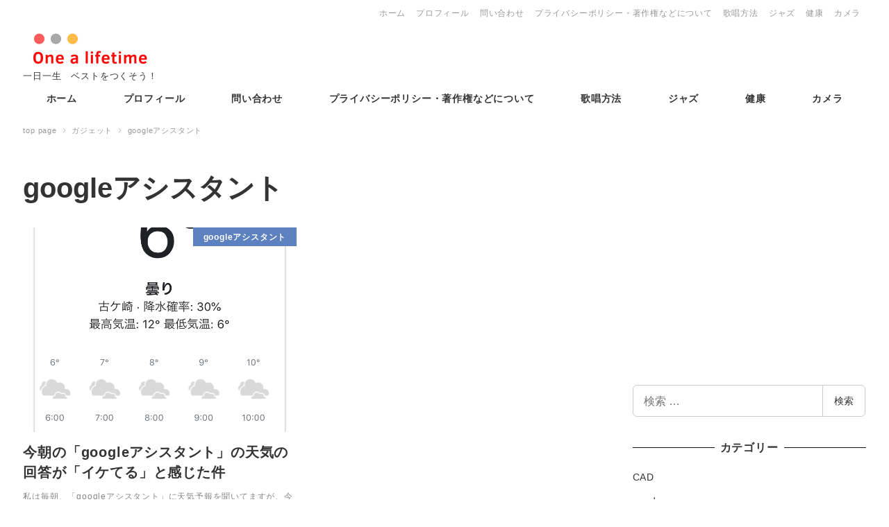

--- FILE ---
content_type: text/html; charset=UTF-8
request_url: https://keithmusicjazz.com/category/%E3%82%AC%E3%82%B8%E3%82%A7%E3%83%83%E3%83%88/google%E3%82%A2%E3%82%B7%E3%82%B9%E3%82%BF%E3%83%B3%E3%83%88/
body_size: 15121
content:
<!DOCTYPE html>
<html lang="ja" data-sticky-footer="true" data-scrolled="false">
<head>
	<title>googleアシスタント アーカイブ - One a lifetime</title>
<!-- Jetpack Site Verification Tags -->
<meta name="google-site-verification" content="apDmBQNAYi27FdApudinZ-QHqS7ydz6FXc2igOcYzZI" />
		<meta charset="UTF-8">
		<meta name="viewport" content="width=device-width, initial-scale=1, minimum-scale=1, viewport-fit=cover">
		<link rel="profile" href="http://gmpg.org/xfn/11">
				
<!-- This site is optimized with the Yoast SEO plugin v13.1 - https://yoast.com/wordpress/plugins/seo/ -->
<meta name="robots" content="max-snippet:-1, max-image-preview:large, max-video-preview:-1"/>
<link rel="canonical" href="https://keithmusicjazz.com/category/%e3%82%ac%e3%82%b8%e3%82%a7%e3%83%83%e3%83%88/google%e3%82%a2%e3%82%b7%e3%82%b9%e3%82%bf%e3%83%b3%e3%83%88/" />
<meta property="og:locale" content="ja_JP" />
<meta property="og:type" content="object" />
<meta property="og:title" content="googleアシスタント アーカイブ - One a lifetime" />
<meta property="og:url" content="https://keithmusicjazz.com/category/%e3%82%ac%e3%82%b8%e3%82%a7%e3%83%83%e3%83%88/google%e3%82%a2%e3%82%b7%e3%82%b9%e3%82%bf%e3%83%b3%e3%83%88/" />
<meta property="og:site_name" content="One a lifetime" />
<meta name="twitter:card" content="summary_large_image" />
<meta name="twitter:title" content="googleアシスタント アーカイブ - One a lifetime" />
<meta name="twitter:site" content="@keith0323" />
<script type='application/ld+json' class='yoast-schema-graph yoast-schema-graph--main'>{"@context":"https://schema.org","@graph":[{"@type":"WebSite","@id":"https://keithmusicjazz.com/#website","url":"https://keithmusicjazz.com/","name":"One a lifetime","inLanguage":"ja","description":"\u4e00\u65e5\u4e00\u751f\u3000\u30d9\u30b9\u30c8\u3092\u3064\u304f\u305d\u3046\uff01","potentialAction":{"@type":"SearchAction","target":"https://keithmusicjazz.com/?s={search_term_string}","query-input":"required name=search_term_string"}},{"@type":"CollectionPage","@id":"https://keithmusicjazz.com/category/%e3%82%ac%e3%82%b8%e3%82%a7%e3%83%83%e3%83%88/google%e3%82%a2%e3%82%b7%e3%82%b9%e3%82%bf%e3%83%b3%e3%83%88/#webpage","url":"https://keithmusicjazz.com/category/%e3%82%ac%e3%82%b8%e3%82%a7%e3%83%83%e3%83%88/google%e3%82%a2%e3%82%b7%e3%82%b9%e3%82%bf%e3%83%b3%e3%83%88/","name":"google\u30a2\u30b7\u30b9\u30bf\u30f3\u30c8 \u30a2\u30fc\u30ab\u30a4\u30d6 - One a lifetime","isPartOf":{"@id":"https://keithmusicjazz.com/#website"},"inLanguage":"ja"}]}</script>
<!-- / Yoast SEO plugin. -->

<link rel='dns-prefetch' href='//pagead2.googlesyndication.com' />
<link rel='dns-prefetch' href='//secure.gravatar.com' />
<link rel='dns-prefetch' href='//www.googletagmanager.com' />
<link rel='dns-prefetch' href='//cdnjs.cloudflare.com' />
<link rel='dns-prefetch' href='//s.w.org' />
<link rel="alternate" type="application/rss+xml" title="One a lifetime &raquo; フィード" href="https://keithmusicjazz.com/feed/" />
<link rel="alternate" type="application/rss+xml" title="One a lifetime &raquo; コメントフィード" href="https://keithmusicjazz.com/comments/feed/" />
<link rel="alternate" type="application/rss+xml" title="One a lifetime &raquo; googleアシスタント カテゴリーのフィード" href="https://keithmusicjazz.com/category/%e3%82%ac%e3%82%b8%e3%82%a7%e3%83%83%e3%83%88/google%e3%82%a2%e3%82%b7%e3%82%b9%e3%82%bf%e3%83%b3%e3%83%88/feed/" />
<style id="snow-monkey-custom-logo-size">
.c-site-branding .custom-logo, .wpaw-site-branding__logo .custom-logo { height: 30px; width: 96px; }
@media (min-width: 64em) { .c-site-branding .custom-logo, .wpaw-site-branding__logo .custom-logo { height: 61px; width: 193px; } }
</style>
		<link rel='stylesheet' id='wp-block-library-css'  href='https://keithmusicjazz.com/wp-includes/css/dist/block-library/style.min.css?ver=5.2.21' type='text/css' media='all' />
<style id='wp-block-library-inline-css' type='text/css'>
.has-text-align-justify{text-align:justify;}
</style>
<link rel='stylesheet' id='contact-form-7-css'  href='https://keithmusicjazz.com/wp-content/plugins/contact-form-7/includes/css/styles.css?ver=5.1.9' type='text/css' media='all' />
<link rel='stylesheet' id='snow-monkey-blocks-css'  href='https://keithmusicjazz.com/wp-content/plugins/snow-monkey-blocks/dist/css/blocks.min.css?ver=1573255977' type='text/css' media='all' />
<link rel='stylesheet' id='wp-share-buttons-css'  href='https://keithmusicjazz.com/wp-content/themes/snow-monkey/vendor/inc2734/wp-share-buttons/src/assets/css/wp-share-buttons.min.css?ver=1570924460' type='text/css' media='all' />
<link rel='stylesheet' id='wp-like-me-box-css'  href='https://keithmusicjazz.com/wp-content/themes/snow-monkey/vendor/inc2734/wp-like-me-box/src/assets/css/wp-like-me-box.min.css?ver=1570924460' type='text/css' media='all' />
<link rel='stylesheet' id='wp-oembed-blog-card-css'  href='https://keithmusicjazz.com/wp-content/themes/snow-monkey/vendor/inc2734/wp-oembed-blog-card/src/assets/css/app.min.css?ver=1570924460' type='text/css' media='all' />
<link rel='stylesheet' id='wp-awesome-widgets-css'  href='https://keithmusicjazz.com/wp-content/themes/snow-monkey/vendor/inc2734/wp-awesome-widgets/src/assets/css/wp-awesome-widgets.min.css?ver=1570924460' type='text/css' media='all' />
<link rel='stylesheet' id='slick-carousel-css'  href='https://keithmusicjazz.com/wp-content/themes/snow-monkey/assets/packages/slick-carousel/slick/slick.css?ver=1570924460' type='text/css' media='all' />
<link rel='stylesheet' id='snow-monkey-css'  href='https://keithmusicjazz.com/wp-content/themes/snow-monkey/assets/css/style.min.css?ver=1570924460' type='text/css' media='all' />
<link rel='stylesheet' id='jquery.background-parallax-scroll-css'  href='https://keithmusicjazz.com/wp-content/themes/snow-monkey/assets/packages/jquery.background-parallax-scroll/dist/jquery.background-parallax-scroll.min.css?ver=1570924460' type='text/css' media='all' />
<link rel='stylesheet' id='jquery.sticky-css'  href='https://keithmusicjazz.com/wp-content/themes/snow-monkey/assets/packages/jquery.sticky/dist/sticky.min.css?ver=1570924460' type='text/css' media='all' />
<link rel='stylesheet' id='slick-carousel-theme-css'  href='https://keithmusicjazz.com/wp-content/themes/snow-monkey/assets/packages/slick-carousel/slick/slick-theme.css?ver=1570924460' type='text/css' media='all' />
<link rel='stylesheet' id='snow-monkey-snow-monkey-blocks-css'  href='https://keithmusicjazz.com/wp-content/themes/snow-monkey/assets/css/dependency/snow-monkey-blocks/style.min.css?ver=1570924460' type='text/css' media='all' />
<link rel='stylesheet' id='snow-monkey-wpcf7-css'  href='https://keithmusicjazz.com/wp-content/themes/snow-monkey/assets/css/dependency/contact-form-7/wpcf7.min.css?ver=1570924460' type='text/css' media='all' />
<link rel='stylesheet' id='jetpack_css-css'  href='https://keithmusicjazz.com/wp-content/plugins/jetpack/css/jetpack.css?ver=8.2.6' type='text/css' media='all' />
<script type='text/javascript' async src='//pagead2.googlesyndication.com/pagead/js/adsbygoogle.js'></script>
<script type='text/javascript' src='https://keithmusicjazz.com/wp-includes/js/jquery/jquery.js?ver=1.12.4-wp'></script>
<script type='text/javascript' src='https://keithmusicjazz.com/wp-includes/js/jquery/jquery-migrate.min.js?ver=1.4.1'></script>
<script type='text/javascript' src='https://www.googletagmanager.com/gtag/js?id=UA-23493047-4&#038;ver=1'></script>
<script type='text/javascript'>
window.dataLayer = window.dataLayer || []; function gtag(){dataLayer.push(arguments)}; gtag('js', new Date()); gtag('config', 'UA-23493047-4');
</script>
<link rel='https://api.w.org/' href='https://keithmusicjazz.com/wp-json/' />
<link rel="EditURI" type="application/rsd+xml" title="RSD" href="https://keithmusicjazz.com/xmlrpc.php?rsd" />
<link rel="wlwmanifest" type="application/wlwmanifest+xml" href="https://keithmusicjazz.com/wp-includes/wlwmanifest.xml" /> 
<meta name="generator" content="WordPress 5.2.21" />

<link rel='dns-prefetch' href='//v0.wordpress.com'/>
<link rel='dns-prefetch' href='//i0.wp.com'/>
<link rel='dns-prefetch' href='//i1.wp.com'/>
<link rel='dns-prefetch' href='//i2.wp.com'/>
<style type='text/css'>img#wpstats{display:none}</style>		<meta name="google-site-verification" content="apDmBQNAYi27FdApudinZ-QHqS7ydz6FXc2igOcYzZI">
				<script type="application/ld+json">
			{"@context":"http:\/\/schema.org","@type":"WebSite","publisher":{"@type":"Organization","url":"https:\/\/keithmusicjazz.com","name":"One a lifetime","logo":{"@type":"ImageObject","url":"https:\/\/i1.wp.com\/keithmusicjazz.com\/wp-content\/uploads\/2018\/07\/cropped-moderno-e1531895979234-1-4.png?fit=386%2C122&ssl=1"}}}		</script>
				<meta property="og:title" content="googleアシスタント">
		<meta property="og:type" content="blog">
		<meta property="og:url" content="https://keithmusicjazz.com/category/%e3%82%ac%e3%82%b8%e3%82%a7%e3%83%83%e3%83%88/google%e3%82%a2%e3%82%b7%e3%82%b9%e3%82%bf%e3%83%b3%e3%83%88/">
		<meta property="og:image" content="">
		<meta property="og:site_name" content="One a lifetime">
		<meta property="og:description" content="一日一生　ベストをつくそう！">
		<meta property="og:locale" content="ja_JP">
									<meta name="twitter:card" content="summary">
		
					<meta name="twitter:site" content="@keith0323">
				<style id="wp-customizer-framework-print-styles">html { font-size: 16px }.l-body,.editor-block-list__block { font-family: -apple-system,sans-serif }a { color: #5d81bf }input[type="email"],input[type="number"],input[type="password"],input[type="search"],input[type="tel"],input[type="text"],input[type="url"],textarea { font-size: 16px }.has-white-background-color { background-color: #fff }.has-white-color { color: #fff }.has-black-background-color { background-color: #000 }.has-black-color { color: #000 }.has-text-color-background-color { background-color: #333 }.has-text-color-color { color: #333 }.has-dark-gray-background-color { background-color: #999 }.has-dark-gray-color { color: #999 }.has-gray-background-color { background-color: #ccc }.has-gray-color { color: #ccc }.has-very-light-gray-background-color { background-color: #eee }.has-very-light-gray-color { color: #eee }.has-lightest-grey-background-color { background-color: #f7f7f7 }.has-lightest-grey-color { color: #f7f7f7 }.has-accent-color-background-color { background-color: #5d81bf }.has-accent-color-color { color: #5d81bf }.has-sub-accent-color-background-color { background-color: #707593 }.has-sub-accent-color-color { color: #707593 }.c-btn { background-color: #5d81bf }@media (min-width: 64em) { .c-btn:hover,.c-btn:active,.c-btn:focus { background-color: #4b73b8 } }.c-comment .comment-reply-link { background-color: #5d81bf }@media (min-width: 64em) { .c-comment .comment-reply-link:hover,.c-comment .comment-reply-link:active,.c-comment .comment-reply-link:focus { background-color: #4b73b8 } }@media (min-width: 64em) { .c-container { max-width: 1273px } }.c-drawer { background-color: #5d81bf }.c-entry-summary__term { background-color: #5d81bf }.c-entry-summary__term--category-77 { background-color: #6e98bf }.c-page-top { background-color: #5d81bf }@media (min-width: 64em) { .c-page-top:hover,.c-page-top:active,.c-page-top:focus { background-color: #4b73b8 } }.c-pagination__item { background-color: #5d81bf }.tag-cloud-link::before { color: #5d81bf }.wpaw-term { background-color: #5d81bf }.wpaw-term--category-77 { background-color: #6e98bf }.snow-monkey-posts__more { background-color: #5d81bf }@media (min-width: 64em) { .snow-monkey-posts__more:hover,.snow-monkey-posts__more:active,.snow-monkey-posts__more:focus { background-color: #4b73b8 } }.snow-monkey-posts__title::after { background-color: #5d81bf }@media (min-width: 64em) { .wpaw-pickup-slider__item-more:hover,.wpaw-pickup-slider__item-more:active,.wpaw-pickup-slider__item-more:focus { background-color: #5d81bf;border-color: #5d81bf } }.wpaw-pickup-slider .slick-arrow { background-color: #5d81bf }@media (min-width: 64em) { .wpaw-pickup-slider .slick-arrow:hover,.wpaw-pickup-slider .slick-arrow:active,.wpaw-pickup-slider .slick-arrow:focus { background-color: #4b73b8 } }@media (min-width: 64em) { .wpaw-local-nav__item > a:hover,.wpaw-local-nav__subitem > a:hover,.wpaw-local-nav__item > a:active,.wpaw-local-nav__subitem > a:active,.wpaw-local-nav__item > a:focus,.wpaw-local-nav__subitem > a:focus { color: #5d81bf } }.wpaw-local-nav__subitem__icon { color:#5d81bf }@media (min-width: 64em) { .wpaw-local-nav--vertical .wpaw-local-nav__subitem .wpaw-local-nav__subitem > a:hover,.wpaw-local-nav--vertical .wpaw-local-nav__subitem .wpaw-local-nav__subitem > a:active,.wpaw-local-nav--vertical .wpaw-local-nav__subitem .wpaw-local-nav__subitem > a:focus { color: #5d81bf } }.wpaw-pr-box__title::after { background-color: #5d81bf }.wp-profile-box__detail-btn { background-color: #5d81bf;border-color: #5d81bf }.wp-profile-box__archives-btn { border-color: #5d81bf;color: #5d81bf }.wpco .contents-outline ol li a::before { background-color: #5d81bf }.p-footer-sticky-nav .c-navbar__item[data-active-menu="true"] > a { color: #5d81bf }.p-global-nav .c-navbar__item[data-active-menu="true"] > a,.l-header[data-l-header-type="overlay"] [data-has-global-nav] .p-global-nav .c-navbar__item[data-active-menu="true"] > a { color: #5d81bf }@media (min-width: 64em) { .p-global-nav .c-navbar__item:hover > a,.p-global-nav .c-navbar__item:active > a,.p-global-nav .c-navbar__item:focus > a,.l-header[data-l-header-type="overlay"] [data-has-global-nav] .p-global-nav .c-navbar__item:hover > a,.l-header[data-l-header-type="overlay"] [data-has-global-nav] .p-global-nav .c-navbar__item:active > a,.l-header[data-l-header-type="overlay"] [data-has-global-nav] .p-global-nav .c-navbar__item:focus > a { color: #5d81bf } }.p-global-nav .c-navbar__item > .c-navbar__submenu::before { border-bottom-color: #5d81bf }.p-global-nav .c-navbar__submenu { background-color: #5d81bf }.p-infobar__inner { background-color: #ffca00;color: #fff }@media (min-width: 64em) { a.p-infobar__inner:hover,a.p-infobar__inner:active,a.p-infobar__inner:focus { background-color: #e6b600 } }.smb-btn { background-color: #5d81bf }@media (min-width: 64em) { .smb-btn:hover,.smb-btn:active,.smb-btn:focus { background-color: #4b73b8 } }.smb-faq__item__question__label,.smb-faq__item__answer__label { color: #5d81bf }.smb-panels__item__link { color: #5d81bf }.smb-section__title::after { background-color: #5d81bf }.smb-step__item__link { color: #5d81bf }.wpcf7-submit { background-color: #5d81bf }@media (min-width: 64em) { .wpcf7-submit:hover,.wpcf7-submit:active,.wpcf7-submit:focus { background-color: #4b73b8 } }.wp-block-column > h2,.textwidget > h2,.p-entry-content > h2,.smb-accordion__item__body > h2,.smb-box__body > h2,.smb-container__body > h2,.smb-media-text__body > h2,.smb-section__body > h2,.smb-step__item__summary > h2 { border-color: #5d81bf }.wp-block-column > table thead th,.textwidget > table thead th,.p-entry-content > table thead th,.smb-accordion__item__body > table thead th,.smb-box__body > table thead th,.smb-container__body > table thead th,.smb-media-text__body > table thead th,.smb-section__body > table thead th,.smb-step__item__summary > table thead th { background-color: #5d81bf;border-right-color: #a6badc;border-left-color: #a6badc }</style>			<style type="text/css">
				/* If html does not have either class, do not show lazy loaded images. */
				html:not( .jetpack-lazy-images-js-enabled ):not( .js ) .jetpack-lazy-image {
					display: none;
				}
			</style>
			<script>
				document.documentElement.classList.add(
					'jetpack-lazy-images-js-enabled'
				);
			</script>
		<link rel="icon" href="https://i0.wp.com/keithmusicjazz.com/wp-content/uploads/2018/07/keithnigaoe-1.jpg?fit=32%2C32&#038;ssl=1" sizes="32x32" />
<link rel="icon" href="https://i0.wp.com/keithmusicjazz.com/wp-content/uploads/2018/07/keithnigaoe-1.jpg?fit=160%2C160&#038;ssl=1" sizes="192x192" />
<link rel="apple-touch-icon-precomposed" href="https://i0.wp.com/keithmusicjazz.com/wp-content/uploads/2018/07/keithnigaoe-1.jpg?fit=160%2C160&#038;ssl=1" />
<meta name="msapplication-TileImage" content="https://i0.wp.com/keithmusicjazz.com/wp-content/uploads/2018/07/keithnigaoe-1.jpg?fit=160%2C160&#038;ssl=1" />
</head>

<body class="archive category category-google category-111 wp-custom-logo l-body--right-sidebar l-body" id="body"
	data-has-sidebar="true"
	data-is-full-template="false"
	data-is-slim-width="true"
	>

		
	
<nav id="drawer-nav" class="c-drawer c-drawer--fixed" role="navigation" aria-hidden="true" aria-labelledby="hamburger-btn">
	
	<ul id="menu-home" class="c-drawer__menu"><li id="menu-item-3821" class="menu-item menu-item-type-custom menu-item-object-custom menu-item-home menu-item-3821 c-drawer__item"><a href="https://keithmusicjazz.com">ホーム</a></li>
<li id="menu-item-3822" class="menu-item menu-item-type-post_type menu-item-object-page menu-item-3822 c-drawer__item"><a href="https://keithmusicjazz.com/page-44/">プロフィール</a></li>
<li id="menu-item-3823" class="menu-item menu-item-type-post_type menu-item-object-page menu-item-3823 c-drawer__item"><a href="https://keithmusicjazz.com/contact/">問い合わせ</a></li>
<li id="menu-item-3824" class="menu-item menu-item-type-post_type menu-item-object-page menu-item-3824 c-drawer__item"><a href="https://keithmusicjazz.com/page-2181/">プライバシーポリシー・著作権などについて</a></li>
<li id="menu-item-4198" class="menu-item menu-item-type-taxonomy menu-item-object-category menu-item-4198 c-drawer__item"><a href="https://keithmusicjazz.com/category/%e6%ad%8c%e5%94%b1%e6%96%b9%e6%b3%95/">歌唱方法</a></li>
<li id="menu-item-4199" class="menu-item menu-item-type-taxonomy menu-item-object-category menu-item-4199 c-drawer__item"><a href="https://keithmusicjazz.com/category/%e9%9f%b3%e6%a5%bd/%e3%82%b8%e3%83%a3%e3%82%ba/">ジャズ</a></li>
<li id="menu-item-4200" class="menu-item menu-item-type-taxonomy menu-item-object-category menu-item-4200 c-drawer__item"><a href="https://keithmusicjazz.com/category/%e5%81%a5%e5%ba%b7/">健康</a></li>
<li id="menu-item-4959" class="menu-item menu-item-type-taxonomy menu-item-object-category menu-item-4959 c-drawer__item"><a href="https://keithmusicjazz.com/category/%e3%82%ab%e3%83%a1%e3%83%a9/">カメラ</a></li>
</ul>
<div class="p-drawer-sub-nav c-drawer__sub-nav">
	<ul id="menu-home-1" class="c-drawer__menu"><li class="menu-item menu-item-type-custom menu-item-object-custom menu-item-home menu-item-3821 c-drawer__item"><a href="https://keithmusicjazz.com">ホーム</a></li>
<li class="menu-item menu-item-type-post_type menu-item-object-page menu-item-3822 c-drawer__item"><a href="https://keithmusicjazz.com/page-44/">プロフィール</a></li>
<li class="menu-item menu-item-type-post_type menu-item-object-page menu-item-3823 c-drawer__item"><a href="https://keithmusicjazz.com/contact/">問い合わせ</a></li>
<li class="menu-item menu-item-type-post_type menu-item-object-page menu-item-3824 c-drawer__item"><a href="https://keithmusicjazz.com/page-2181/">プライバシーポリシー・著作権などについて</a></li>
<li class="menu-item menu-item-type-taxonomy menu-item-object-category menu-item-4198 c-drawer__item"><a href="https://keithmusicjazz.com/category/%e6%ad%8c%e5%94%b1%e6%96%b9%e6%b3%95/">歌唱方法</a></li>
<li class="menu-item menu-item-type-taxonomy menu-item-object-category menu-item-4199 c-drawer__item"><a href="https://keithmusicjazz.com/category/%e9%9f%b3%e6%a5%bd/%e3%82%b8%e3%83%a3%e3%82%ba/">ジャズ</a></li>
<li class="menu-item menu-item-type-taxonomy menu-item-object-category menu-item-4200 c-drawer__item"><a href="https://keithmusicjazz.com/category/%e5%81%a5%e5%ba%b7/">健康</a></li>
<li class="menu-item menu-item-type-taxonomy menu-item-object-category menu-item-4959 c-drawer__item"><a href="https://keithmusicjazz.com/category/%e3%82%ab%e3%83%a1%e3%83%a9/">カメラ</a></li>
</ul></div>

			<ul class="c-drawer__menu">
			<li class="c-drawer__item">
				<form role="search" method="get" class="p-search-form" action="https://keithmusicjazz.com/"><label class="screen-reader-text" for="s">検索</label><div class="c-input-group"><div class="c-input-group__field"><input type="search" placeholder="検索 &hellip;" value="" name="s"></div><button class="c-input-group__btn">検索</button></div></form>			</li>
		</ul>
	
	</nav>

	<div class="l-container">
		<header class="l-header" role="banner" data-l-header-type="" data-snow-monkey-default-header-position="sticky">
	
<div class="l-2row-header" data-has-global-nav="true">
	<div class="c-container">
					<div class="u-hidden u-visible-lg-up">
				
<div class="p-header-sub-nav c-sub-nav" role="navigation">
	<ul id="menu-home-2" class="c-navbar c-navbar--right"><li class="menu-item menu-item-type-custom menu-item-object-custom menu-item-home menu-item-3821 c-navbar__item"><a href="https://keithmusicjazz.com">ホーム</a></li>
<li class="menu-item menu-item-type-post_type menu-item-object-page menu-item-3822 c-navbar__item"><a href="https://keithmusicjazz.com/page-44/">プロフィール</a></li>
<li class="menu-item menu-item-type-post_type menu-item-object-page menu-item-3823 c-navbar__item"><a href="https://keithmusicjazz.com/contact/">問い合わせ</a></li>
<li class="menu-item menu-item-type-post_type menu-item-object-page menu-item-3824 c-navbar__item"><a href="https://keithmusicjazz.com/page-2181/">プライバシーポリシー・著作権などについて</a></li>
<li class="menu-item menu-item-type-taxonomy menu-item-object-category menu-item-4198 c-navbar__item"><a href="https://keithmusicjazz.com/category/%e6%ad%8c%e5%94%b1%e6%96%b9%e6%b3%95/">歌唱方法</a></li>
<li class="menu-item menu-item-type-taxonomy menu-item-object-category menu-item-4199 c-navbar__item"><a href="https://keithmusicjazz.com/category/%e9%9f%b3%e6%a5%bd/%e3%82%b8%e3%83%a3%e3%82%ba/">ジャズ</a></li>
<li class="menu-item menu-item-type-taxonomy menu-item-object-category menu-item-4200 c-navbar__item"><a href="https://keithmusicjazz.com/category/%e5%81%a5%e5%ba%b7/">健康</a></li>
<li class="menu-item menu-item-type-taxonomy menu-item-object-category menu-item-4959 c-navbar__item"><a href="https://keithmusicjazz.com/category/%e3%82%ab%e3%83%a1%e3%83%a9/">カメラ</a></li>
</ul></div>
			</div>
		
		<div class="l-2row-header__row">
			<div class="c-row c-row--margin c-row--middle c-row--nowrap">
				<div class="c-row__col c-row__col--auto">
					<div class="c-site-branding">
	
		<div class="c-site-branding__title">
								<a href="https://keithmusicjazz.com/" class="custom-logo-link" rel="home"><img width="386" height="122" src="https://i1.wp.com/keithmusicjazz.com/wp-content/uploads/2018/07/cropped-moderno-e1531895979234-1-4.png?fit=386%2C122&amp;ssl=1" class="custom-logo jetpack-lazy-image" alt="One a lifetime" data-attachment-id="3819" data-permalink="https://keithmusicjazz.com/cropped-moderno-e1531895979234-1-4-png/" data-orig-file="https://i1.wp.com/keithmusicjazz.com/wp-content/uploads/2018/07/cropped-moderno-e1531895979234-1-4.png?fit=386%2C122&amp;ssl=1" data-orig-size="386,122" data-comments-opened="1" data-image-meta="{&quot;aperture&quot;:&quot;0&quot;,&quot;credit&quot;:&quot;&quot;,&quot;camera&quot;:&quot;&quot;,&quot;caption&quot;:&quot;&quot;,&quot;created_timestamp&quot;:&quot;0&quot;,&quot;copyright&quot;:&quot;&quot;,&quot;focal_length&quot;:&quot;0&quot;,&quot;iso&quot;:&quot;0&quot;,&quot;shutter_speed&quot;:&quot;0&quot;,&quot;title&quot;:&quot;&quot;,&quot;orientation&quot;:&quot;0&quot;}" data-image-title="cropped-moderno-e1531895979234-1-4.png" data-image-description="&lt;p&gt;https://keithmusicjazz.com/wp-content/uploads/2018/07/cropped-moderno-e1531895979234-1-4.png&lt;/p&gt;
" data-medium-file="https://i1.wp.com/keithmusicjazz.com/wp-content/uploads/2018/07/cropped-moderno-e1531895979234-1-4.png?fit=386%2C122&amp;ssl=1" data-large-file="https://i1.wp.com/keithmusicjazz.com/wp-content/uploads/2018/07/cropped-moderno-e1531895979234-1-4.png?fit=386%2C122&amp;ssl=1" data-lazy-src="https://i1.wp.com/keithmusicjazz.com/wp-content/uploads/2018/07/cropped-moderno-e1531895979234-1-4.png?fit=386%2C122&amp;ssl=1&amp;is-pending-load=1" srcset="[data-uri]" /></a>						</div>

	
			<div class="c-site-branding__description">
			一日一生　ベストをつくそう！		</div>
	</div>
				</div>

				
									<div class="c-row__col c-row__col--fit u-hidden-lg-up">
						<button id="hamburger-btn" class="c-hamburger-btn" aria-expanded="false" aria-controls="drawer-nav">
	<div class="c-hamburger-btn__bars">
		<div class="c-hamburger-btn__bar"></div>
		<div class="c-hamburger-btn__bar"></div>
		<div class="c-hamburger-btn__bar"></div>
	</div>
	<div class="c-hamburger-btn__label">
		MENU	</div>
</button>
					</div>
							</div>
		</div>

					<div class="l-2row-header__row u-hidden u-visible-lg-up">
				
<nav class="p-global-nav" role="navigation">
	<ul id="menu-home-3" class="c-navbar"><li class="menu-item menu-item-type-custom menu-item-object-custom menu-item-home menu-item-3821 c-navbar__item"><a href="https://keithmusicjazz.com"><span>ホーム</span></a></li>
<li class="menu-item menu-item-type-post_type menu-item-object-page menu-item-3822 c-navbar__item"><a href="https://keithmusicjazz.com/page-44/"><span>プロフィール</span></a></li>
<li class="menu-item menu-item-type-post_type menu-item-object-page menu-item-3823 c-navbar__item"><a href="https://keithmusicjazz.com/contact/"><span>問い合わせ</span></a></li>
<li class="menu-item menu-item-type-post_type menu-item-object-page menu-item-3824 c-navbar__item"><a href="https://keithmusicjazz.com/page-2181/"><span>プライバシーポリシー・著作権などについて</span></a></li>
<li class="menu-item menu-item-type-taxonomy menu-item-object-category menu-item-4198 c-navbar__item"><a href="https://keithmusicjazz.com/category/%e6%ad%8c%e5%94%b1%e6%96%b9%e6%b3%95/"><span>歌唱方法</span></a></li>
<li class="menu-item menu-item-type-taxonomy menu-item-object-category menu-item-4199 c-navbar__item"><a href="https://keithmusicjazz.com/category/%e9%9f%b3%e6%a5%bd/%e3%82%b8%e3%83%a3%e3%82%ba/"><span>ジャズ</span></a></li>
<li class="menu-item menu-item-type-taxonomy menu-item-object-category menu-item-4200 c-navbar__item"><a href="https://keithmusicjazz.com/category/%e5%81%a5%e5%ba%b7/"><span>健康</span></a></li>
<li class="menu-item menu-item-type-taxonomy menu-item-object-category menu-item-4959 c-navbar__item"><a href="https://keithmusicjazz.com/category/%e3%82%ab%e3%83%a1%e3%83%a9/"><span>カメラ</span></a></li>
</ul></nav>
			</div>
			</div>
</div>

			<div class="l-header__drop-nav" aria-hidden="true">
			<div class="c-container">
				
<nav class="p-global-nav" role="navigation">
	<ul id="menu-home-4" class="c-navbar"><li class="menu-item menu-item-type-custom menu-item-object-custom menu-item-home menu-item-3821 c-navbar__item"><a href="https://keithmusicjazz.com"><span>ホーム</span></a></li>
<li class="menu-item menu-item-type-post_type menu-item-object-page menu-item-3822 c-navbar__item"><a href="https://keithmusicjazz.com/page-44/"><span>プロフィール</span></a></li>
<li class="menu-item menu-item-type-post_type menu-item-object-page menu-item-3823 c-navbar__item"><a href="https://keithmusicjazz.com/contact/"><span>問い合わせ</span></a></li>
<li class="menu-item menu-item-type-post_type menu-item-object-page menu-item-3824 c-navbar__item"><a href="https://keithmusicjazz.com/page-2181/"><span>プライバシーポリシー・著作権などについて</span></a></li>
<li class="menu-item menu-item-type-taxonomy menu-item-object-category menu-item-4198 c-navbar__item"><a href="https://keithmusicjazz.com/category/%e6%ad%8c%e5%94%b1%e6%96%b9%e6%b3%95/"><span>歌唱方法</span></a></li>
<li class="menu-item menu-item-type-taxonomy menu-item-object-category menu-item-4199 c-navbar__item"><a href="https://keithmusicjazz.com/category/%e9%9f%b3%e6%a5%bd/%e3%82%b8%e3%83%a3%e3%82%ba/"><span>ジャズ</span></a></li>
<li class="menu-item menu-item-type-taxonomy menu-item-object-category menu-item-4200 c-navbar__item"><a href="https://keithmusicjazz.com/category/%e5%81%a5%e5%ba%b7/"><span>健康</span></a></li>
<li class="menu-item menu-item-type-taxonomy menu-item-object-category menu-item-4959 c-navbar__item"><a href="https://keithmusicjazz.com/category/%e3%82%ab%e3%83%a1%e3%83%a9/"><span>カメラ</span></a></li>
</ul></nav>
			</div>
		</div>
	</header>

		<div class="l-contents" role="document">
			
			
			
			
			<div class="c-container">
				
<ol class="c-breadcrumbs" itemscope itemtype="http://schema.org/BreadcrumbList">
			<li class="c-breadcrumbs__item" itemprop="itemListElement" itemscope itemtype="http://schema.org/ListItem">
			<a itemscope itemtype="http://schema.org/Thing" itemprop="item" href="https://keithmusicjazz.com/" itemid="https://keithmusicjazz.com/">
				<span itemprop="name">top page</span>
			</a>
			<meta itemprop="position" content="1" />
		</li>
			<li class="c-breadcrumbs__item" itemprop="itemListElement" itemscope itemtype="http://schema.org/ListItem">
			<a itemscope itemtype="http://schema.org/Thing" itemprop="item" href="https://keithmusicjazz.com/category/%e3%82%ac%e3%82%b8%e3%82%a7%e3%83%83%e3%83%88/" itemid="https://keithmusicjazz.com/category/%e3%82%ac%e3%82%b8%e3%82%a7%e3%83%83%e3%83%88/">
				<span itemprop="name">ガジェット</span>
			</a>
			<meta itemprop="position" content="2" />
		</li>
			<li class="c-breadcrumbs__item" itemprop="itemListElement" itemscope itemtype="http://schema.org/ListItem">
			<a itemscope itemtype="http://schema.org/Thing" itemprop="item" href="https://keithmusicjazz.com/category/%e3%82%ac%e3%82%b8%e3%82%a7%e3%83%83%e3%83%88/google%e3%82%a2%e3%82%b7%e3%82%b9%e3%82%bf%e3%83%b3%e3%83%88/" itemid="https://keithmusicjazz.com/category/%e3%82%ac%e3%82%b8%e3%82%a7%e3%83%83%e3%83%88/google%e3%82%a2%e3%82%b7%e3%82%b9%e3%82%bf%e3%83%b3%e3%83%88/">
				<span itemprop="name">googleアシスタント</span>
			</a>
			<meta itemprop="position" content="3" />
		</li>
	</ol>

				
				<div class="l-contents__inner">
					<main class="l-contents__main" role="main">
						
						

<div class="c-entry">
	
<header class="c-entry__header">
	<h1 class="c-entry__title">googleアシスタント</h1>
</header>

	<div class="c-entry__body">
		
		
<div class="c-entry__content p-entry-content">
	<div class="p-archive">
		
		<ul class="c-entries c-entries--rich-media" data-has-infeed-ads="false">
											<li class="c-entries__item">
					
<a href="https://keithmusicjazz.com/i-felt-that-the-weather-answer-for-google-assistant-this-morning-is-cool/">
	<section class="c-entry-summary c-entry-summary--post">
		
<div class="c-entry-summary__figure">
	<img width="750" height="1334" src="https://i0.wp.com/keithmusicjazz.com/wp-content/uploads/2019/04/IMG_4098.png?fit=750%2C1334&amp;ssl=1" class="attachment-xlarge size-xlarge wp-post-image jetpack-lazy-image" alt="" data-attachment-id="4476" data-permalink="https://keithmusicjazz.com/i-felt-that-the-weather-answer-for-google-assistant-this-morning-is-cool/img_4098/" data-orig-file="https://i0.wp.com/keithmusicjazz.com/wp-content/uploads/2019/04/IMG_4098.png?fit=750%2C1334&amp;ssl=1" data-orig-size="750,1334" data-comments-opened="0" data-image-meta="{&quot;aperture&quot;:&quot;0&quot;,&quot;credit&quot;:&quot;&quot;,&quot;camera&quot;:&quot;&quot;,&quot;caption&quot;:&quot;&quot;,&quot;created_timestamp&quot;:&quot;0&quot;,&quot;copyright&quot;:&quot;&quot;,&quot;focal_length&quot;:&quot;0&quot;,&quot;iso&quot;:&quot;0&quot;,&quot;shutter_speed&quot;:&quot;0&quot;,&quot;title&quot;:&quot;&quot;,&quot;orientation&quot;:&quot;0&quot;}" data-image-title="IMG_4098" data-image-description="" data-medium-file="https://i0.wp.com/keithmusicjazz.com/wp-content/uploads/2019/04/IMG_4098.png?fit=281%2C500&amp;ssl=1" data-large-file="https://i0.wp.com/keithmusicjazz.com/wp-content/uploads/2019/04/IMG_4098.png?fit=750%2C1334&amp;ssl=1" data-lazy-srcset="https://i0.wp.com/keithmusicjazz.com/wp-content/uploads/2019/04/IMG_4098.png?w=750&amp;ssl=1 750w, https://i0.wp.com/keithmusicjazz.com/wp-content/uploads/2019/04/IMG_4098.png?resize=281%2C500&amp;ssl=1 281w, https://i0.wp.com/keithmusicjazz.com/wp-content/uploads/2019/04/IMG_4098.png?resize=56%2C100&amp;ssl=1 56w" data-lazy-sizes="(max-width: 750px) 100vw, 750px" data-lazy-src="https://i0.wp.com/keithmusicjazz.com/wp-content/uploads/2019/04/IMG_4098.png?fit=750%2C1334&amp;ssl=1&amp;is-pending-load=1" srcset="[data-uri]" />
	
	<span class="c-entry-summary__term c-entry-summary__term--category-111">
		googleアシスタント	</span>
</div>

		<div class="c-entry-summary__body">
			<header class="c-entry-summary__header">
				
<h2 class="c-entry-summary__title">
	今朝の「googleアシスタント」の天気の回答が「イケてる」と感じた件</h2>
			</header>

			
<div class="c-entry-summary__content">
	私は毎朝、「googleアシスタント」に天気予報を聞いてますが、今朝のgoogleアシスタントの回答 [&hellip;]</div>

			
<div class="c-entry-summary__meta">
	<ul class="c-meta">
		<li class="c-meta__item c-meta__item--author">
			<img alt src="https://secure.gravatar.com/avatar/e2d5456a8523e594fb6ac18187e036f5?s=96&#038;d=mm&#038;r=g" class="avatar avatar-96 photo jetpack-lazy-image" height="96" width="96" data-lazy-srcset="https://secure.gravatar.com/avatar/e2d5456a8523e594fb6ac18187e036f5?s=192&#038;d=mm&#038;r=g 2x" data-lazy-src="https://secure.gravatar.com/avatar/e2d5456a8523e594fb6ac18187e036f5?s=96&amp;is-pending-load=1#038;d=mm&#038;r=g" srcset="[data-uri]"><noscript><img alt='' src='https://secure.gravatar.com/avatar/e2d5456a8523e594fb6ac18187e036f5?s=96&#038;d=mm&#038;r=g' srcset='https://secure.gravatar.com/avatar/e2d5456a8523e594fb6ac18187e036f5?s=192&#038;d=mm&#038;r=g 2x' class='avatar avatar-96 photo' height='96' width='96' /></noscript>keithjazzlife		</li>
		<li class="c-meta__item c-meta__item--published">
			2019年4月12日		</li>
	</ul>
</div>
		</div>
	</section>
</a>
				</li>
					</ul>
	</div>

	</div>
	</div>
</div>

											</main>

					<aside class="l-contents__sidebar" role="complementary">
						
						
<div class="c-google-adsense">
	

<ins class="adsbygoogle"
     style="display:block"
     data-ad-client="ca-pub-1292587309715349"
     data-ad-slot="7880702090"
     data-ad-format="auto"
     data-full-width-responsive="true"></ins>
<script>(adsbygoogle = window.adsbygoogle || []).push({});</script></div>

<div class="l-sidebar-widget-area"
	data-is-slim-widget-area="true"
	data-is-content-widget-area="false"
	>

	<div id="search-4" class="c-widget widget_search"><form role="search" method="get" class="p-search-form" action="https://keithmusicjazz.com/"><label class="screen-reader-text" for="s">検索</label><div class="c-input-group"><div class="c-input-group__field"><input type="search" placeholder="検索 &hellip;" value="" name="s"></div><button class="c-input-group__btn">検索</button></div></form></div><div id="categories-9" class="c-widget widget_categories"><h2 class="c-widget__title">カテゴリー</h2>		<ul>
				<li class="cat-item cat-item-61"><a href="https://keithmusicjazz.com/category/cad/">CAD</a>
<ul class='children'>
	<li class="cat-item cat-item-73"><a href="https://keithmusicjazz.com/category/cad/auto-cad/">auto cad</a>
</li>
</ul>
</li>
	<li class="cat-item cat-item-68"><a href="https://keithmusicjazz.com/category/wordpress/">wordpress</a>
</li>
	<li class="cat-item cat-item-148"><a href="https://keithmusicjazz.com/category/%e3%82%a2%e3%83%ad%e3%83%9e/">アロマ</a>
<ul class='children'>
	<li class="cat-item cat-item-149"><a href="https://keithmusicjazz.com/category/%e3%82%a2%e3%83%ad%e3%83%9e/%e3%82%a2%e3%83%ad%e3%83%9e%e3%83%9f%e3%82%b9%e3%83%88/">アロマミスト</a>
</li>
</ul>
</li>
	<li class="cat-item cat-item-159"><a href="https://keithmusicjazz.com/category/%e3%82%a4%e3%83%99%e3%83%b3%e3%83%88/">イベント</a>
</li>
	<li class="cat-item cat-item-145"><a href="https://keithmusicjazz.com/category/%e3%82%a4%e3%83%b3%e3%82%bf%e3%83%bc%e3%83%8d%e3%83%83%e3%83%88/">インターネット</a>
<ul class='children'>
	<li class="cat-item cat-item-146"><a href="https://keithmusicjazz.com/category/%e3%82%a4%e3%83%b3%e3%82%bf%e3%83%bc%e3%83%8d%e3%83%83%e3%83%88/au/">au</a>
</li>
	<li class="cat-item cat-item-103"><a href="https://keithmusicjazz.com/category/%e3%82%a4%e3%83%b3%e3%82%bf%e3%83%bc%e3%83%8d%e3%83%83%e3%83%88/%e3%83%8d%e3%83%83%e3%83%88%e7%92%b0%e5%a2%83/">ネット環境</a>
</li>
	<li class="cat-item cat-item-141"><a href="https://keithmusicjazz.com/category/%e3%82%a4%e3%83%b3%e3%82%bf%e3%83%bc%e3%83%8d%e3%83%83%e3%83%88/%e6%a0%bc%e5%ae%89sim/">格安SIM</a>
</li>
</ul>
</li>
	<li class="cat-item cat-item-155"><a href="https://keithmusicjazz.com/category/%e3%82%a4%e3%83%b3%e3%83%86%e3%83%aa%e3%82%a2/">インテリア</a>
<ul class='children'>
	<li class="cat-item cat-item-156"><a href="https://keithmusicjazz.com/category/%e3%82%a4%e3%83%b3%e3%83%86%e3%83%aa%e3%82%a2/%e3%82%ab%e3%83%bc%e3%83%86%e3%83%b3/">カーテン</a>
</li>
</ul>
</li>
	<li class="cat-item cat-item-112"><a href="https://keithmusicjazz.com/category/%e3%82%ab%e3%83%a1%e3%83%a9/">カメラ</a>
<ul class='children'>
	<li class="cat-item cat-item-132"><a href="https://keithmusicjazz.com/category/%e3%82%ab%e3%83%a1%e3%83%a9/%e5%86%99%e7%9c%9f%e4%bf%9d%e5%ad%98%e6%96%b9%e6%b3%95/">写真保存方法</a>
</li>
	<li class="cat-item cat-item-123"><a href="https://keithmusicjazz.com/category/%e3%82%ab%e3%83%a1%e3%83%a9/%e6%92%ae%e5%bd%b1%e3%82%b9%e3%83%9d%e3%83%83%e3%83%88-%e3%82%ab%e3%83%a1%e3%83%a9/">撮影スポット</a>
	<ul class='children'>
	<li class="cat-item cat-item-135"><a href="https://keithmusicjazz.com/category/%e3%82%ab%e3%83%a1%e3%83%a9/%e6%92%ae%e5%bd%b1%e3%82%b9%e3%83%9d%e3%83%83%e3%83%88-%e3%82%ab%e3%83%a1%e3%83%a9/%e5%8d%83%e8%91%89%e7%9c%8c%e6%9d%be%e6%88%b8%e5%b8%82/">千葉県松戸市</a>
		<ul class='children'>
	<li class="cat-item cat-item-139"><a href="https://keithmusicjazz.com/category/%e3%82%ab%e3%83%a1%e3%83%a9/%e6%92%ae%e5%bd%b1%e3%82%b9%e3%83%9d%e3%83%83%e3%83%88-%e3%82%ab%e3%83%a1%e3%83%a9/%e5%8d%83%e8%91%89%e7%9c%8c%e6%9d%be%e6%88%b8%e5%b8%82/%e6%88%b8%e5%ae%9a%e3%81%8c%e4%b8%98%e6%ad%b4%e5%8f%b2%e5%85%ac%e5%9c%92/">戸定が丘歴史公園</a>
</li>
	<li class="cat-item cat-item-137"><a href="https://keithmusicjazz.com/category/%e3%82%ab%e3%83%a1%e3%83%a9/%e6%92%ae%e5%bd%b1%e3%82%b9%e3%83%9d%e3%83%83%e3%83%88-%e3%82%ab%e3%83%a1%e3%83%a9/%e5%8d%83%e8%91%89%e7%9c%8c%e6%9d%be%e6%88%b8%e5%b8%82/%e6%9d%be%e6%88%b8%e7%a5%9e%e7%a4%be/">松戸神社</a>
</li>
	<li class="cat-item cat-item-136"><a href="https://keithmusicjazz.com/category/%e3%82%ab%e3%83%a1%e3%83%a9/%e6%92%ae%e5%bd%b1%e3%82%b9%e3%83%9d%e3%83%83%e3%83%88-%e3%82%ab%e3%83%a1%e3%83%a9/%e5%8d%83%e8%91%89%e7%9c%8c%e6%9d%be%e6%88%b8%e5%b8%82/%e6%b1%9f%e6%88%b8%e5%b7%9d%e3%83%95%e3%83%a9%e3%83%af%e3%83%bc%e3%83%a9%e3%82%a4%e3%83%b3/">江戸川フラワーライン</a>
</li>
		</ul>
</li>
	<li class="cat-item cat-item-128"><a href="https://keithmusicjazz.com/category/%e3%82%ab%e3%83%a1%e3%83%a9/%e6%92%ae%e5%bd%b1%e3%82%b9%e3%83%9d%e3%83%83%e3%83%88-%e3%82%ab%e3%83%a1%e3%83%a9/%e6%9d%b1%e4%ba%ac%e9%83%bd%e5%8f%b0%e6%9d%b1%e5%8c%ba/">東京都台東区</a>
		<ul class='children'>
	<li class="cat-item cat-item-125"><a href="https://keithmusicjazz.com/category/%e3%82%ab%e3%83%a1%e3%83%a9/%e6%92%ae%e5%bd%b1%e3%82%b9%e3%83%9d%e3%83%83%e3%83%88-%e3%82%ab%e3%83%a1%e3%83%a9/%e6%9d%b1%e4%ba%ac%e9%83%bd%e5%8f%b0%e6%9d%b1%e5%8c%ba/%e4%b8%8a%e9%87%8e%e6%81%a9%e8%b3%9c%e5%85%ac%e5%9c%92/">上野恩賜公園</a>
</li>
	<li class="cat-item cat-item-129"><a href="https://keithmusicjazz.com/category/%e3%82%ab%e3%83%a1%e3%83%a9/%e6%92%ae%e5%bd%b1%e3%82%b9%e3%83%9d%e3%83%83%e3%83%88-%e3%82%ab%e3%83%a1%e3%83%a9/%e6%9d%b1%e4%ba%ac%e9%83%bd%e5%8f%b0%e6%9d%b1%e5%8c%ba/%e8%b0%b7%e4%b8%ad/">谷中</a>
</li>
		</ul>
</li>
	<li class="cat-item cat-item-130"><a href="https://keithmusicjazz.com/category/%e3%82%ab%e3%83%a1%e3%83%a9/%e6%92%ae%e5%bd%b1%e3%82%b9%e3%83%9d%e3%83%83%e3%83%88-%e3%82%ab%e3%83%a1%e3%83%a9/%e6%9d%b1%e4%ba%ac%e9%83%bd%e6%96%87%e4%ba%ac%e5%8c%ba/">東京都文京区</a>
		<ul class='children'>
	<li class="cat-item cat-item-124"><a href="https://keithmusicjazz.com/category/%e3%82%ab%e3%83%a1%e3%83%a9/%e6%92%ae%e5%bd%b1%e3%82%b9%e3%83%9d%e3%83%83%e3%83%88-%e3%82%ab%e3%83%a1%e3%83%a9/%e6%9d%b1%e4%ba%ac%e9%83%bd%e6%96%87%e4%ba%ac%e5%8c%ba/%e5%85%ad%e7%be%a9%e5%9c%92/">六義園</a>
</li>
		</ul>
</li>
	<li class="cat-item cat-item-134"><a href="https://keithmusicjazz.com/category/%e3%82%ab%e3%83%a1%e3%83%a9/%e6%92%ae%e5%bd%b1%e3%82%b9%e3%83%9d%e3%83%83%e3%83%88-%e3%82%ab%e3%83%a1%e3%83%a9/%e6%9d%b1%e4%ba%ac%e9%83%bd%e6%b1%9f%e6%9d%b1%e5%8c%ba/">東京都江東区</a>
		<ul class='children'>
	<li class="cat-item cat-item-115"><a href="https://keithmusicjazz.com/category/%e3%82%ab%e3%83%a1%e3%83%a9/%e6%92%ae%e5%bd%b1%e3%82%b9%e3%83%9d%e3%83%83%e3%83%88-%e3%82%ab%e3%83%a1%e3%83%a9/%e6%9d%b1%e4%ba%ac%e9%83%bd%e6%b1%9f%e6%9d%b1%e5%8c%ba/%e6%9d%b1%e4%ba%ac%e9%83%bd/">夢の島熱帯植物館</a>
</li>
		</ul>
</li>
	<li class="cat-item cat-item-131"><a href="https://keithmusicjazz.com/category/%e3%82%ab%e3%83%a1%e3%83%a9/%e6%92%ae%e5%bd%b1%e3%82%b9%e3%83%9d%e3%83%83%e3%83%88-%e3%82%ab%e3%83%a1%e3%83%a9/%e6%9d%b1%e4%ba%ac%e9%83%bd%e8%91%9b%e9%a3%be%e5%8c%ba/">東京都葛飾区</a>
		<ul class='children'>
	<li class="cat-item cat-item-127"><a href="https://keithmusicjazz.com/category/%e3%82%ab%e3%83%a1%e3%83%a9/%e6%92%ae%e5%bd%b1%e3%82%b9%e3%83%9d%e3%83%83%e3%83%88-%e3%82%ab%e3%83%a1%e3%83%a9/%e6%9d%b1%e4%ba%ac%e9%83%bd%e8%91%9b%e9%a3%be%e5%8c%ba/%e5%af%85%e3%81%95%e3%82%93%e8%a8%98%e5%bf%b5%e9%a4%a8/">寅さん記念館</a>
</li>
	<li class="cat-item cat-item-126"><a href="https://keithmusicjazz.com/category/%e3%82%ab%e3%83%a1%e3%83%a9/%e6%92%ae%e5%bd%b1%e3%82%b9%e3%83%9d%e3%83%83%e3%83%88-%e3%82%ab%e3%83%a1%e3%83%a9/%e6%9d%b1%e4%ba%ac%e9%83%bd%e8%91%9b%e9%a3%be%e5%8c%ba/%e6%9f%b4%e5%8f%88%e5%b8%9d%e9%87%88%e5%a4%a9/">柴又帝釈天</a>
</li>
		</ul>
</li>
	<li class="cat-item cat-item-142"><a href="https://keithmusicjazz.com/category/%e3%82%ab%e3%83%a1%e3%83%a9/%e6%92%ae%e5%bd%b1%e3%82%b9%e3%83%9d%e3%83%83%e3%83%88-%e3%82%ab%e3%83%a1%e3%83%a9/%e6%b1%9f%e6%88%b8%e5%b7%9d%e6%9d%be%e6%88%b8%e3%83%95%e3%83%a9%e3%83%af%e3%83%bc%e3%83%a9%e3%82%a4%e3%83%b3%e6%98%a5%e3%81%ae%e8%8a%b1%e3%81%be%e3%81%a4%e3%82%8a/">江戸川松戸フラワーライン春の花まつり</a>
</li>
	</ul>
</li>
</ul>
</li>
	<li class="cat-item cat-item-106 current-cat-parent current-cat-ancestor"><a href="https://keithmusicjazz.com/category/%e3%82%ac%e3%82%b8%e3%82%a7%e3%83%83%e3%83%88/">ガジェット</a>
<ul class='children'>
	<li class="cat-item cat-item-111 current-cat"><a href="https://keithmusicjazz.com/category/%e3%82%ac%e3%82%b8%e3%82%a7%e3%83%83%e3%83%88/google%e3%82%a2%e3%82%b7%e3%82%b9%e3%82%bf%e3%83%b3%e3%83%88/">googleアシスタント</a>
</li>
	<li class="cat-item cat-item-157"><a href="https://keithmusicjazz.com/category/%e3%82%ac%e3%82%b8%e3%82%a7%e3%83%83%e3%83%88/%e3%82%a2%e3%83%9e%e3%82%be%e3%83%b3%e3%82%a8%e3%82%b3%e3%83%bc2%e4%b8%96%e4%bb%a3/">アマゾンエコー2世代</a>
</li>
	<li class="cat-item cat-item-107"><a href="https://keithmusicjazz.com/category/%e3%82%ac%e3%82%b8%e3%82%a7%e3%83%83%e3%83%88/%e3%82%b9%e3%83%9e%e3%83%bc%e3%83%88%e3%82%a6%e3%82%a9%e3%83%83%e3%83%81/">スマートウォッチ</a>
</li>
</ul>
</li>
	<li class="cat-item cat-item-3"><a href="https://keithmusicjazz.com/category/%e3%82%b0%e3%83%ab%e3%83%a1/">グルメ</a>
<ul class='children'>
	<li class="cat-item cat-item-85"><a href="https://keithmusicjazz.com/category/%e3%82%b0%e3%83%ab%e3%83%a1/%e7%b4%94%e5%96%ab%e8%8c%b6/">台東区の純喫茶</a>
</li>
	<li class="cat-item cat-item-83"><a href="https://keithmusicjazz.com/category/%e3%82%b0%e3%83%ab%e3%83%a1/%e6%9d%b1%e4%ba%ac%e5%8f%b0%e6%9d%b1%e5%8c%ba%e3%82%ab%e3%83%95%e3%82%a7/">東京台東区カフェ</a>
</li>
	<li class="cat-item cat-item-72"><a href="https://keithmusicjazz.com/category/%e3%82%b0%e3%83%ab%e3%83%a1/%e6%9d%b1%e4%ba%ac%e6%97%a5%e6%9c%ac%e6%a9%8b%e3%83%a9%e3%83%b3%e3%83%81/">東京日本橋ランチ</a>
</li>
	<li class="cat-item cat-item-71"><a href="https://keithmusicjazz.com/category/%e3%82%b0%e3%83%ab%e3%83%a1/%e6%9d%be%e6%88%b8%e3%83%a9%e3%83%b3%e3%83%81/">松戸ランチ</a>
</li>
</ul>
</li>
	<li class="cat-item cat-item-13"><a href="https://keithmusicjazz.com/category/%e3%82%b3%e3%83%a9%e3%83%a0/">コラム</a>
<ul class='children'>
	<li class="cat-item cat-item-95"><a href="https://keithmusicjazz.com/category/%e3%82%b3%e3%83%a9%e3%83%a0/%e3%82%a6%e3%82%a9%e3%83%bc%e3%82%ad%e3%83%b3%e3%82%b0/">ウォーキング</a>
</li>
	<li class="cat-item cat-item-105"><a href="https://keithmusicjazz.com/category/%e3%82%b3%e3%83%a9%e3%83%a0/%e3%83%9e%e3%83%8a%e3%83%bc/">マナー</a>
</li>
	<li class="cat-item cat-item-153"><a href="https://keithmusicjazz.com/category/%e3%82%b3%e3%83%a9%e3%83%a0/%e5%a9%9a%e6%b4%bb/">婚活</a>
</li>
	<li class="cat-item cat-item-152"><a href="https://keithmusicjazz.com/category/%e3%82%b3%e3%83%a9%e3%83%a0/%e6%81%8b%e6%84%9b/">恋愛</a>
</li>
	<li class="cat-item cat-item-108"><a href="https://keithmusicjazz.com/category/%e3%82%b3%e3%83%a9%e3%83%a0/%e6%96%b0%e5%85%83%e5%8f%b7/">新元号</a>
</li>
	<li class="cat-item cat-item-114"><a href="https://keithmusicjazz.com/category/%e3%82%b3%e3%83%a9%e3%83%a0/%e6%99%82%e9%96%93%e7%ae%a1%e7%90%86/">時間管理</a>
</li>
	<li class="cat-item cat-item-97"><a href="https://keithmusicjazz.com/category/%e3%82%b3%e3%83%a9%e3%83%a0/%e7%bf%92%e6%85%a3/">習慣</a>
</li>
</ul>
</li>
	<li class="cat-item cat-item-151"><a href="https://keithmusicjazz.com/category/%e3%82%b5%e3%83%96%e3%82%b9%e3%82%af%e3%83%aa%e3%82%af%e3%82%b7%e3%83%a7%e3%83%b3%e3%82%b7%e3%82%b9%e3%83%86%e3%83%a0/">サブスクリクションシステム</a>
</li>
	<li class="cat-item cat-item-63"><a href="https://keithmusicjazz.com/category/%e3%83%86%e3%83%ac%e3%83%93%e7%95%aa%e7%b5%84/">テレビ番組</a>
</li>
	<li class="cat-item cat-item-140"><a href="https://keithmusicjazz.com/category/%e3%83%8d%e3%83%83%e3%83%88%e3%82%b7%e3%83%a7%e3%83%83%e3%83%97/">ネットショップ</a>
</li>
	<li class="cat-item cat-item-12"><a href="https://keithmusicjazz.com/category/%e3%83%8f%e3%83%bc%e3%83%96/">ハーブ</a>
</li>
	<li class="cat-item cat-item-5"><a href="https://keithmusicjazz.com/category/%e5%81%a5%e5%ba%b7/">健康</a>
<ul class='children'>
	<li class="cat-item cat-item-147"><a href="https://keithmusicjazz.com/category/%e5%81%a5%e5%ba%b7/%e3%83%92%e3%83%a5%e3%83%bc%e3%83%ad%e3%83%a0%e3%82%b9%e3%83%ad%e3%83%bc%e3%82%b8%e3%83%a5%e3%83%bc%e3%82%b5%e3%83%bc/">ヒューロムスロージューサー</a>
</li>
	<li class="cat-item cat-item-158"><a href="https://keithmusicjazz.com/category/%e5%81%a5%e5%ba%b7/%e3%83%a4%e3%82%af%e3%82%b1%e3%83%b3%e3%80%80%e3%83%90%e3%82%a4%e3%82%aa%e3%83%aa%e3%83%b3%e3%82%af/">ヤクケン　バイオリンク</a>
</li>
	<li class="cat-item cat-item-154"><a href="https://keithmusicjazz.com/category/%e5%81%a5%e5%ba%b7/%e7%9d%a1%e7%9c%a0/">睡眠</a>
</li>
	<li class="cat-item cat-item-81"><a href="https://keithmusicjazz.com/category/%e5%81%a5%e5%ba%b7/%e9%ab%98%e8%a1%80%e5%9c%a7%e6%94%b9%e5%96%84/">高血圧改善</a>
</li>
</ul>
</li>
	<li class="cat-item cat-item-163"><a href="https://keithmusicjazz.com/category/%e5%9c%a8%e5%ae%85%e3%83%af%e3%83%bc%e3%82%af/">在宅ワーク</a>
</li>
	<li class="cat-item cat-item-109"><a href="https://keithmusicjazz.com/category/%e5%9c%b0%e5%9f%9f%e6%83%85%e5%a0%b1/">地域情報</a>
<ul class='children'>
	<li class="cat-item cat-item-110"><a href="https://keithmusicjazz.com/category/%e5%9c%b0%e5%9f%9f%e6%83%85%e5%a0%b1/%e6%9d%be%e6%88%b8%e5%b8%82/">松戸市</a>
</li>
</ul>
</li>
	<li class="cat-item cat-item-64"><a href="https://keithmusicjazz.com/category/%e5%ad%a3%e7%af%80%e8%a1%8c%e4%ba%8b/">季節行事</a>
<ul class='children'>
	<li class="cat-item cat-item-65"><a href="https://keithmusicjazz.com/category/%e5%ad%a3%e7%af%80%e8%a1%8c%e4%ba%8b/%e3%83%8f%e3%83%ad%e3%82%a6%e3%82%a3%e3%83%b3/">ハロウィン</a>
</li>
	<li class="cat-item cat-item-62"><a href="https://keithmusicjazz.com/category/%e5%ad%a3%e7%af%80%e8%a1%8c%e4%ba%8b/%e4%b8%83%e5%a4%95/">七夕</a>
</li>
</ul>
</li>
	<li class="cat-item cat-item-82"><a href="https://keithmusicjazz.com/category/%e5%ad%a6%e3%81%b3/">学び</a>
<ul class='children'>
	<li class="cat-item cat-item-94"><a href="https://keithmusicjazz.com/category/%e5%ad%a6%e3%81%b3/%e3%82%a6%e3%82%a7%e3%83%ab%e3%82%b9%e3%83%80%e3%82%a4%e3%83%8a%e3%83%9f%e3%82%af%e3%82%b9/">ウェルスダイナミクス</a>
</li>
	<li class="cat-item cat-item-69"><a href="https://keithmusicjazz.com/category/%e5%ad%a6%e3%81%b3/%e5%8b%9d%e9%96%93%e5%a1%be/">勝間塾</a>
</li>
</ul>
</li>
	<li class="cat-item cat-item-150"><a href="https://keithmusicjazz.com/category/%e5%ae%b6%e9%9b%bb/">家電</a>
</li>
	<li class="cat-item cat-item-70"><a href="https://keithmusicjazz.com/category/%e5%bb%ba%e7%af%89/">建築</a>
<ul class='children'>
	<li class="cat-item cat-item-96"><a href="https://keithmusicjazz.com/category/%e5%bb%ba%e7%af%89/%e5%bb%ba%e7%af%89%e6%96%bd%e5%b7%a5%e5%9b%b3/">建築施工図</a>
</li>
</ul>
</li>
	<li class="cat-item cat-item-162"><a href="https://keithmusicjazz.com/category/%e6%9b%b8%e8%a9%95/">書評</a>
</li>
	<li class="cat-item cat-item-1"><a href="https://keithmusicjazz.com/category/%e6%9c%aa%e5%88%86%e9%a1%9e/">未分類</a>
</li>
	<li class="cat-item cat-item-9"><a href="https://keithmusicjazz.com/category/%e6%9c%ac/">本</a>
</li>
	<li class="cat-item cat-item-98"><a href="https://keithmusicjazz.com/category/%e6%ad%8c%e5%94%b1%e6%96%b9%e6%b3%95/">歌唱方法</a>
<ul class='children'>
	<li class="cat-item cat-item-101"><a href="https://keithmusicjazz.com/category/%e6%ad%8c%e5%94%b1%e6%96%b9%e6%b3%95/%e3%83%9c%e3%83%bc%e3%82%ab%e3%83%ab%e3%83%ac%e3%83%83%e3%82%b9%e3%83%b3%e3%81%ae%e5%8a%b9%e6%9e%9c/">ボーカルレッスンの効果</a>
</li>
	<li class="cat-item cat-item-100"><a href="https://keithmusicjazz.com/category/%e6%ad%8c%e5%94%b1%e6%96%b9%e6%b3%95/%e5%a3%b0%e3%81%ae%e3%81%97%e3%81%8f%e3%81%bf/">声のしくみ</a>
</li>
	<li class="cat-item cat-item-99"><a href="https://keithmusicjazz.com/category/%e6%ad%8c%e5%94%b1%e6%96%b9%e6%b3%95/%e6%ad%8c%e3%81%86%e5%a7%bf%e5%8b%a2/">歌う姿勢</a>
</li>
	<li class="cat-item cat-item-102"><a href="https://keithmusicjazz.com/category/%e6%ad%8c%e5%94%b1%e6%96%b9%e6%b3%95/%e8%85%b9%e5%bc%8f%e5%91%bc%e5%90%b8/">腹式呼吸</a>
</li>
	<li class="cat-item cat-item-104"><a href="https://keithmusicjazz.com/category/%e6%ad%8c%e5%94%b1%e6%96%b9%e6%b3%95/%e8%87%aa%e5%ae%85%e3%81%a7%e3%81%ae%e3%83%88%e3%83%ac%e3%83%bc%e3%83%8b%e3%83%b3%e3%82%b0/">自宅でのトレーニング</a>
</li>
</ul>
</li>
	<li class="cat-item cat-item-160"><a href="https://keithmusicjazz.com/category/%e7%84%a1%e6%b0%b4%e6%96%99%e7%90%86/">無水料理</a>
</li>
	<li class="cat-item cat-item-161"><a href="https://keithmusicjazz.com/category/%e9%8b%b3%e7%89%a9%e3%83%9b%e3%83%bc%e3%83%ad%e3%83%bc%e9%8d%8b/">鋳物ホーロー鍋</a>
</li>
	<li class="cat-item cat-item-4"><a href="https://keithmusicjazz.com/category/%e9%9f%b3%e6%a5%bd/">音楽</a>
<ul class='children'>
	<li class="cat-item cat-item-57"><a href="https://keithmusicjazz.com/category/%e9%9f%b3%e6%a5%bd/%e3%82%b8%e3%83%a3%e3%82%ba/">ジャズ</a>
	<ul class='children'>
	<li class="cat-item cat-item-75"><a href="https://keithmusicjazz.com/category/%e9%9f%b3%e6%a5%bd/%e3%82%b8%e3%83%a3%e3%82%ba/%e3%82%b8%e3%83%a3%e3%82%ba%e3%80%80%e3%83%a9%e3%82%a4%e3%83%96/">ジャズ　ライブ</a>
</li>
	<li class="cat-item cat-item-87"><a href="https://keithmusicjazz.com/category/%e9%9f%b3%e6%a5%bd/%e3%82%b8%e3%83%a3%e3%82%ba/%e3%82%b8%e3%83%a3%e3%82%ba%e3%82%af%e3%83%aa%e3%82%b9%e3%83%9e%e3%82%b9%e3%82%a2%e3%83%ab%e3%83%90%e3%83%a0/">ジャズクリスマスアルバム</a>
</li>
	<li class="cat-item cat-item-89"><a href="https://keithmusicjazz.com/category/%e9%9f%b3%e6%a5%bd/%e3%82%b8%e3%83%a3%e3%82%ba/%e3%82%b8%e3%83%a3%e3%82%ba%e3%82%b9%e3%82%bf%e3%83%b3%e3%83%80%e3%83%bc%e3%83%89/">ジャズスタンダード</a>
</li>
	<li class="cat-item cat-item-77"><a href="https://keithmusicjazz.com/category/%e9%9f%b3%e6%a5%bd/%e3%82%b8%e3%83%a3%e3%82%ba/%e4%bc%9d%e8%aa%ac%e3%81%ae%e5%a5%b3%e6%80%a7%e3%82%b8%e3%83%a3%e3%82%ba%e3%83%9c%e3%83%bc%e3%82%ab%e3%83%aa%e3%82%b9%e3%83%88/">伝説の女性ジャズボーカリスト</a>
</li>
	<li class="cat-item cat-item-78"><a href="https://keithmusicjazz.com/category/%e9%9f%b3%e6%a5%bd/%e3%82%b8%e3%83%a3%e3%82%ba/%e4%bc%9d%e8%aa%ac%e3%81%ae%e7%94%b7%e6%80%a7%e3%82%b8%e3%83%a3%e3%82%ba%e3%83%9c%e3%83%bc%e3%82%ab%e3%83%aa%e3%82%b9%e3%83%88/">伝説の男性ジャズボーカリスト</a>
</li>
	<li class="cat-item cat-item-86"><a href="https://keithmusicjazz.com/category/%e9%9f%b3%e6%a5%bd/%e3%82%b8%e3%83%a3%e3%82%ba/%e5%90%8d%e3%82%bd%e3%83%b3%e3%82%b0%e3%83%a9%e3%82%a4%e3%82%bf%e3%83%bc/">名ソングライター</a>
</li>
	<li class="cat-item cat-item-79"><a href="https://keithmusicjazz.com/category/%e9%9f%b3%e6%a5%bd/%e3%82%b8%e3%83%a3%e3%82%ba/%e7%8f%be%e4%bb%a3%e5%a5%b3%e6%80%a7%e3%82%b8%e3%83%a3%e3%82%ba%e3%83%9c%e3%83%bc%e3%82%ab%e3%83%aa%e3%82%b9%e3%83%88/">現代女性ジャズボーカリスト</a>
</li>
	<li class="cat-item cat-item-80"><a href="https://keithmusicjazz.com/category/%e9%9f%b3%e6%a5%bd/%e3%82%b8%e3%83%a3%e3%82%ba/%e7%8f%be%e4%bb%a3%e7%94%b7%e6%80%a7%e3%82%b8%e3%83%a3%e3%82%ba%e3%83%9c%e3%83%bc%e3%82%ab%e3%83%aa%e3%82%b9%e3%83%88/">現代男性ジャズボーカリスト</a>
</li>
	</ul>
</li>
	<li class="cat-item cat-item-58"><a href="https://keithmusicjazz.com/category/%e9%9f%b3%e6%a5%bd/%e3%83%ad%e3%83%83%e3%82%af/">ロック</a>
</li>
	<li class="cat-item cat-item-84"><a href="https://keithmusicjazz.com/category/%e9%9f%b3%e6%a5%bd/%e3%83%b4%e3%82%a9%e3%83%bc%e3%82%ab%e3%83%ab%e7%99%ba%e8%a1%a8%e4%bc%9a/">ヴォーカル発表会</a>
</li>
	<li class="cat-item cat-item-88"><a href="https://keithmusicjazz.com/category/%e9%9f%b3%e6%a5%bd/%e7%9d%a1%e7%9c%a0%e3%81%ab%e8%89%af%e3%81%84%e9%9f%b3%e6%a5%bd/">睡眠に良い音楽</a>
</li>
</ul>
</li>
		</ul>
			</div><div id="top-posts-3" class="c-widget widget_top-posts"><h2 class="c-widget__title">人気の投稿とページ</h2><ul>				<li>
					<a href="https://keithmusicjazz.com/cafeoka210811/" class="bump-view" data-bump-view="tp">喫茶丘でランチ 絶品のナポリタン堪能</a>					</li>
				</ul></div><div id="meta-4" class="c-widget widget_meta"><h2 class="c-widget__title">メタ情報</h2>			<ul>
						<li><a rel="nofollow" href="https://keithmusicjazz.com/wp-login.php">ログイン</a></li>
			<li><a href="https://keithmusicjazz.com/feed/">投稿の <abbr title="Really Simple Syndication">RSS</abbr></a></li>
			<li><a href="https://keithmusicjazz.com/comments/feed/">コメントの <abbr title="Really Simple Syndication">RSS</abbr></a></li>
			<li><a href="https://ja.wordpress.org/" title="Powered by WordPress, state-of-the-art semantic personal publishing platform.">WordPress.org</a></li>			</ul>
			</div></div>

											</aside>
				</div>

				
							</div>

					</div>

		
<footer class="l-footer" role="contentinfo">
	
	
<nav class="p-social-nav" role="navigation">
	<ul id="menu-home-5" class="c-navbar c-navbar--center"><li class="menu-item menu-item-type-custom menu-item-object-custom menu-item-home menu-item-3821 c-navbar__item"><a href="https://keithmusicjazz.com"><i class="fas fa-globe"></i><span>ホーム</span></a></li>
<li class="menu-item menu-item-type-post_type menu-item-object-page menu-item-3822 c-navbar__item"><a href="https://keithmusicjazz.com/page-44/"><i class="fas fa-globe"></i><span>プロフィール</span></a></li>
<li class="menu-item menu-item-type-post_type menu-item-object-page menu-item-3823 c-navbar__item"><a href="https://keithmusicjazz.com/contact/"><i class="fas fa-globe"></i><span>問い合わせ</span></a></li>
<li class="menu-item menu-item-type-post_type menu-item-object-page menu-item-3824 c-navbar__item"><a href="https://keithmusicjazz.com/page-2181/"><i class="fas fa-globe"></i><span>プライバシーポリシー・著作権などについて</span></a></li>
<li class="menu-item menu-item-type-taxonomy menu-item-object-category menu-item-4198 c-navbar__item"><a href="https://keithmusicjazz.com/category/%e6%ad%8c%e5%94%b1%e6%96%b9%e6%b3%95/"><i class="fas fa-globe"></i><span>歌唱方法</span></a></li>
<li class="menu-item menu-item-type-taxonomy menu-item-object-category menu-item-4199 c-navbar__item"><a href="https://keithmusicjazz.com/category/%e9%9f%b3%e6%a5%bd/%e3%82%b8%e3%83%a3%e3%82%ba/"><i class="fas fa-globe"></i><span>ジャズ</span></a></li>
<li class="menu-item menu-item-type-taxonomy menu-item-object-category menu-item-4200 c-navbar__item"><a href="https://keithmusicjazz.com/category/%e5%81%a5%e5%ba%b7/"><i class="fas fa-globe"></i><span>健康</span></a></li>
<li class="menu-item menu-item-type-taxonomy menu-item-object-category menu-item-4959 c-navbar__item"><a href="https://keithmusicjazz.com/category/%e3%82%ab%e3%83%a1%e3%83%a9/"><i class="fas fa-globe"></i><span>カメラ</span></a></li>
</ul></nav>

	
<div class="l-footer-widget-area"
	data-is-slim-widget-area="true"
	data-is-content-widget-area="false"
	>

	<div class="c-container">
		<div class="c-row c-row--margin c-row--lg-margin-l">
			
<div class="l-footer-widget-area__item c-row__col c-row__col--1-1 c-row__col--lg-1-3"><div id="inc2734_wp_awesome_widgets_profile_box-9" class="c-widget widget_inc2734_wp_awesome_widgets_profile_box">
	<div
		class="wpaw-profile-box wpaw-profile-box--inc2734_wp_awesome_widgets_profile_box-9"
		id="wpaw-profile-box-inc2734_wp_awesome_widgets_profile_box-9"
		>

				<div class="wp-profile-box">
			<h2 class="wp-profile-box__title">この記事を書いた人</h2>
			<div class="wp-profile-box__container">
				<div class="wp-profile-box__figure">
					<img alt src="https://secure.gravatar.com/avatar/e2d5456a8523e594fb6ac18187e036f5?s=96&#038;d=mm&#038;r=g" class="avatar avatar-96 photo jetpack-lazy-image" height="96" width="96" data-lazy-srcset="https://secure.gravatar.com/avatar/e2d5456a8523e594fb6ac18187e036f5?s=192&#038;d=mm&#038;r=g 2x" data-lazy-src="https://secure.gravatar.com/avatar/e2d5456a8523e594fb6ac18187e036f5?s=96&amp;is-pending-load=1#038;d=mm&#038;r=g" srcset="[data-uri]"><noscript><img alt='' src='https://secure.gravatar.com/avatar/e2d5456a8523e594fb6ac18187e036f5?s=96&#038;d=mm&#038;r=g' srcset='https://secure.gravatar.com/avatar/e2d5456a8523e594fb6ac18187e036f5?s=192&#038;d=mm&#038;r=g 2x' class='avatar avatar-96 photo' height='96' width='96' /></noscript>				</div>
				<div class="wp-profile-box__body">
					<h3 class="wp-profile-box__name">
						keithjazzlife					</h3>
					<div class="wp-profile-box__content">
						<p>当ブログの管理人のキースです。<br />
ジャズスタンダード伝道師です。よろしくお願いいたします。</p>
					</div>

					<div class="wp-profile-box__buttons">
																			<a class="wp-profile-box__detail-btn" href="https://keithmusicjazz.com/page-44/">
								詳細はこちら							</a>
						
						<a class="wp-profile-box__archives-btn" href="https://keithmusicjazz.com/author/keithjazzlife/">
							記事一覧						</a>
					</div>

																<ul class="wp-profile-box__sns-accounts">
															<li class="wp-profile-box__sns-accounts-item wp-profile-box__sns-accounts-item--url"><a href="http://keithmusicjazz.com/" target="_blank"><i class="fas fa-globe"></i>ウェブサイト</a></li>
															<li class="wp-profile-box__sns-accounts-item wp-profile-box__sns-accounts-item--twitter"><a href="https://twitter.com/keith0323" target="_blank"><i class="fab fa-twitter"></i>Twitter</a></li>
															<li class="wp-profile-box__sns-accounts-item wp-profile-box__sns-accounts-item--facebook"><a href="https://www.facebook.com/yuji.itou" target="_blank"><i class="fab fa-facebook"></i>Facebook</a></li>
															<li class="wp-profile-box__sns-accounts-item wp-profile-box__sns-accounts-item--instagram"><a href="https://www.instagram.com/keith12180323/?hl=ja" target="_blank"><i class="fab fa-instagram"></i>Instagram</a></li>
													</ul>
									</div>
			</div>
		</div>
			</div>

</div></div><div class="l-footer-widget-area__item c-row__col c-row__col--1-1 c-row__col--lg-1-3"><div id="categories-7" class="c-widget widget_categories"><h2 class="c-widget__title">カテゴリー</h2><form action="https://keithmusicjazz.com" method="get"><label class="screen-reader-text" for="cat">カテゴリー</label><select  name='cat' id='cat' class='postform' >
	<option value='-1'>カテゴリーを選択</option>
	<option class="level-0" value="146">au</option>
	<option class="level-0" value="73">auto cad</option>
	<option class="level-0" value="61">CAD</option>
	<option class="level-0" value="111" selected="selected">googleアシスタント</option>
	<option class="level-0" value="68">wordpress</option>
	<option class="level-0" value="157">アマゾンエコー2世代</option>
	<option class="level-0" value="149">アロマミスト</option>
	<option class="level-0" value="159">イベント</option>
	<option class="level-0" value="94">ウェルスダイナミクス</option>
	<option class="level-0" value="95">ウォーキング</option>
	<option class="level-0" value="156">カーテン</option>
	<option class="level-0" value="3">グルメ</option>
	<option class="level-0" value="13">コラム</option>
	<option class="level-0" value="151">サブスクリクションシステム</option>
	<option class="level-0" value="57">ジャズ</option>
	<option class="level-0" value="75">ジャズ　ライブ</option>
	<option class="level-0" value="87">ジャズクリスマスアルバム</option>
	<option class="level-0" value="89">ジャズスタンダード</option>
	<option class="level-0" value="107">スマートウォッチ</option>
	<option class="level-0" value="63">テレビ番組</option>
	<option class="level-0" value="140">ネットショップ</option>
	<option class="level-0" value="103">ネット環境</option>
	<option class="level-0" value="65">ハロウィン</option>
	<option class="level-0" value="12">ハーブ</option>
	<option class="level-0" value="147">ヒューロムスロージューサー</option>
	<option class="level-0" value="101">ボーカルレッスンの効果</option>
	<option class="level-0" value="105">マナー</option>
	<option class="level-0" value="158">ヤクケン　バイオリンク</option>
	<option class="level-0" value="58">ロック</option>
	<option class="level-0" value="84">ヴォーカル発表会</option>
	<option class="level-0" value="62">七夕</option>
	<option class="level-0" value="125">上野恩賜公園</option>
	<option class="level-0" value="77">伝説の女性ジャズボーカリスト</option>
	<option class="level-0" value="78">伝説の男性ジャズボーカリスト</option>
	<option class="level-0" value="5">健康</option>
	<option class="level-0" value="124">六義園</option>
	<option class="level-0" value="132">写真保存方法</option>
	<option class="level-0" value="69">勝間塾</option>
	<option class="level-0" value="85">台東区の純喫茶</option>
	<option class="level-0" value="86">名ソングライター</option>
	<option class="level-0" value="163">在宅ワーク</option>
	<option class="level-0" value="100">声のしくみ</option>
	<option class="level-0" value="115">夢の島熱帯植物館</option>
	<option class="level-0" value="153">婚活</option>
	<option class="level-0" value="64">季節行事</option>
	<option class="level-0" value="82">学び</option>
	<option class="level-0" value="150">家電</option>
	<option class="level-0" value="127">寅さん記念館</option>
	<option class="level-0" value="70">建築</option>
	<option class="level-0" value="96">建築施工図</option>
	<option class="level-0" value="152">恋愛</option>
	<option class="level-0" value="139">戸定が丘歴史公園</option>
	<option class="level-0" value="108">新元号</option>
	<option class="level-0" value="114">時間管理</option>
	<option class="level-0" value="162">書評</option>
	<option class="level-0" value="1">未分類</option>
	<option class="level-0" value="9">本</option>
	<option class="level-0" value="83">東京台東区カフェ</option>
	<option class="level-0" value="72">東京日本橋ランチ</option>
	<option class="level-0" value="71">松戸ランチ</option>
	<option class="level-0" value="110">松戸市</option>
	<option class="level-0" value="137">松戸神社</option>
	<option class="level-0" value="126">柴又帝釈天</option>
	<option class="level-0" value="141">格安SIM</option>
	<option class="level-0" value="99">歌う姿勢</option>
	<option class="level-0" value="98">歌唱方法</option>
	<option class="level-0" value="136">江戸川フラワーライン</option>
	<option class="level-0" value="142">江戸川松戸フラワーライン春の花まつり</option>
	<option class="level-0" value="160">無水料理</option>
	<option class="level-0" value="79">現代女性ジャズボーカリスト</option>
	<option class="level-0" value="80">現代男性ジャズボーカリスト</option>
	<option class="level-0" value="154">睡眠</option>
	<option class="level-0" value="88">睡眠に良い音楽</option>
	<option class="level-0" value="97">習慣</option>
	<option class="level-0" value="102">腹式呼吸</option>
	<option class="level-0" value="104">自宅でのトレーニング</option>
	<option class="level-0" value="129">谷中</option>
	<option class="level-0" value="161">鋳物ホーロー鍋</option>
	<option class="level-0" value="4">音楽</option>
	<option class="level-0" value="81">高血圧改善</option>
</select>
</form>
<script type='text/javascript'>
/* <![CDATA[ */
(function() {
	var dropdown = document.getElementById( "cat" );
	function onCatChange() {
		if ( dropdown.options[ dropdown.selectedIndex ].value > 0 ) {
			dropdown.parentNode.submit();
		}
	}
	dropdown.onchange = onCatChange;
})();
/* ]]> */
</script>

			</div></div><div class="l-footer-widget-area__item c-row__col c-row__col--1-1 c-row__col--lg-1-3"><div id="pages-4" class="c-widget widget_pages"><h2 class="c-widget__title">固定ページ</h2>		<ul>
			<li class="page_item page-item-3836"><a href="https://keithmusicjazz.com/">top page</a></li>
<li class="page_item page-item-2181"><a href="https://keithmusicjazz.com/page-2181/">プライバシーポリシー・著作権などについて</a></li>
<li class="page_item page-item-44"><a href="https://keithmusicjazz.com/page-44/">プロフィール</a></li>
<li class="page_item page-item-80"><a href="https://keithmusicjazz.com/contact/">問い合わせ</a></li>
		</ul>
			</div></div>		</div>
	</div>
</div>

	
<div class="p-footer-sub-nav c-sub-nav" role="navigation">
	<div class="c-container"><ul id="menu-home-6" class="c-navbar c-navbar--center"><li class="menu-item menu-item-type-custom menu-item-object-custom menu-item-home menu-item-3821 c-navbar__item"><a href="https://keithmusicjazz.com">ホーム</a></li>
<li class="menu-item menu-item-type-post_type menu-item-object-page menu-item-3822 c-navbar__item"><a href="https://keithmusicjazz.com/page-44/">プロフィール</a></li>
<li class="menu-item menu-item-type-post_type menu-item-object-page menu-item-3823 c-navbar__item"><a href="https://keithmusicjazz.com/contact/">問い合わせ</a></li>
<li class="menu-item menu-item-type-post_type menu-item-object-page menu-item-3824 c-navbar__item"><a href="https://keithmusicjazz.com/page-2181/">プライバシーポリシー・著作権などについて</a></li>
<li class="menu-item menu-item-type-taxonomy menu-item-object-category menu-item-4198 c-navbar__item"><a href="https://keithmusicjazz.com/category/%e6%ad%8c%e5%94%b1%e6%96%b9%e6%b3%95/">歌唱方法</a></li>
<li class="menu-item menu-item-type-taxonomy menu-item-object-category menu-item-4199 c-navbar__item"><a href="https://keithmusicjazz.com/category/%e9%9f%b3%e6%a5%bd/%e3%82%b8%e3%83%a3%e3%82%ba/">ジャズ</a></li>
<li class="menu-item menu-item-type-taxonomy menu-item-object-category menu-item-4200 c-navbar__item"><a href="https://keithmusicjazz.com/category/%e5%81%a5%e5%ba%b7/">健康</a></li>
<li class="menu-item menu-item-type-taxonomy menu-item-object-category menu-item-4959 c-navbar__item"><a href="https://keithmusicjazz.com/category/%e3%82%ab%e3%83%a1%e3%83%a9/">カメラ</a></li>
</ul></div></div>

	
<div class="c-copyright">
	<div class="c-container">
		Snow Monkey theme by <a href="https://2inc.org" target="_blank">モンキーレンチ</a> Powered by <a href="https://wordpress.org/" target="_blank">WordPress</a>	</div>
</div>

	</footer>


<div class="c-page-top" aria-hidden="true">
	<a href="#body">
		<span class="fas fa-chevron-up" aria-hidden="true" title="上にスクロール"></span>
	</a>
</div>


<nav class="p-footer-sticky-nav" id="footer-sticky-nav" role="navigation">
	<ul id="menu-home-7" class="c-navbar"><li class="menu-item menu-item-type-custom menu-item-object-custom menu-item-home menu-item-3821 c-navbar__item"><a href="https://keithmusicjazz.com">ホーム</a></li>
<li class="menu-item menu-item-type-post_type menu-item-object-page menu-item-3822 c-navbar__item"><a href="https://keithmusicjazz.com/page-44/">プロフィール</a></li>
<li class="menu-item menu-item-type-post_type menu-item-object-page menu-item-3823 c-navbar__item"><a href="https://keithmusicjazz.com/contact/">問い合わせ</a></li>
<li class="menu-item menu-item-type-post_type menu-item-object-page menu-item-3824 c-navbar__item"><a href="https://keithmusicjazz.com/page-2181/">プライバシーポリシー・著作権などについて</a></li>
<li class="menu-item menu-item-type-taxonomy menu-item-object-category menu-item-4198 c-navbar__item"><a href="https://keithmusicjazz.com/category/%e6%ad%8c%e5%94%b1%e6%96%b9%e6%b3%95/">歌唱方法</a></li>
<li class="menu-item menu-item-type-taxonomy menu-item-object-category menu-item-4199 c-navbar__item"><a href="https://keithmusicjazz.com/category/%e9%9f%b3%e6%a5%bd/%e3%82%b8%e3%83%a3%e3%82%ba/">ジャズ</a></li>
<li class="menu-item menu-item-type-taxonomy menu-item-object-category menu-item-4200 c-navbar__item"><a href="https://keithmusicjazz.com/category/%e5%81%a5%e5%ba%b7/">健康</a></li>
<li class="menu-item menu-item-type-taxonomy menu-item-object-category menu-item-4959 c-navbar__item"><a href="https://keithmusicjazz.com/category/%e3%82%ab%e3%83%a1%e3%83%a9/">カメラ</a></li>
</ul></nav>
	</div>

		<script type="text/javascript">
			window._wpemojiSettings = {"baseUrl":"https:\/\/s.w.org\/images\/core\/emoji\/12.0.0-1\/72x72\/","ext":".png","svgUrl":"https:\/\/s.w.org\/images\/core\/emoji\/12.0.0-1\/svg\/","svgExt":".svg","source":{"concatemoji":"https:\/\/keithmusicjazz.com\/wp-includes\/js\/wp-emoji-release.min.js?ver=5.2.21"}};
			!function(e,a,t){var n,r,o,i=a.createElement("canvas"),p=i.getContext&&i.getContext("2d");function s(e,t){var a=String.fromCharCode;p.clearRect(0,0,i.width,i.height),p.fillText(a.apply(this,e),0,0);e=i.toDataURL();return p.clearRect(0,0,i.width,i.height),p.fillText(a.apply(this,t),0,0),e===i.toDataURL()}function c(e){var t=a.createElement("script");t.src=e,t.defer=t.type="text/javascript",a.getElementsByTagName("head")[0].appendChild(t)}for(o=Array("flag","emoji"),t.supports={everything:!0,everythingExceptFlag:!0},r=0;r<o.length;r++)t.supports[o[r]]=function(e){if(!p||!p.fillText)return!1;switch(p.textBaseline="top",p.font="600 32px Arial",e){case"flag":return s([55356,56826,55356,56819],[55356,56826,8203,55356,56819])?!1:!s([55356,57332,56128,56423,56128,56418,56128,56421,56128,56430,56128,56423,56128,56447],[55356,57332,8203,56128,56423,8203,56128,56418,8203,56128,56421,8203,56128,56430,8203,56128,56423,8203,56128,56447]);case"emoji":return!s([55357,56424,55356,57342,8205,55358,56605,8205,55357,56424,55356,57340],[55357,56424,55356,57342,8203,55358,56605,8203,55357,56424,55356,57340])}return!1}(o[r]),t.supports.everything=t.supports.everything&&t.supports[o[r]],"flag"!==o[r]&&(t.supports.everythingExceptFlag=t.supports.everythingExceptFlag&&t.supports[o[r]]);t.supports.everythingExceptFlag=t.supports.everythingExceptFlag&&!t.supports.flag,t.DOMReady=!1,t.readyCallback=function(){t.DOMReady=!0},t.supports.everything||(n=function(){t.readyCallback()},a.addEventListener?(a.addEventListener("DOMContentLoaded",n,!1),e.addEventListener("load",n,!1)):(e.attachEvent("onload",n),a.attachEvent("onreadystatechange",function(){"complete"===a.readyState&&t.readyCallback()})),(n=t.source||{}).concatemoji?c(n.concatemoji):n.wpemoji&&n.twemoji&&(c(n.twemoji),c(n.wpemoji)))}(window,document,window._wpemojiSettings);
		</script>
			<div style="display:none">
	<div class="grofile-hash-map-e2d5456a8523e594fb6ac18187e036f5">
	</div>
	</div>
<style type="text/css">
img.wp-smiley,
img.emoji {
	display: inline !important;
	border: none !important;
	box-shadow: none !important;
	height: 1em !important;
	width: 1em !important;
	margin: 0 .07em !important;
	vertical-align: -0.1em !important;
	background: none !important;
	padding: 0 !important;
}
</style>
	
<div id="sm-overlay-search-box" class="p-overlay-search-box c-overlay-container">
	<a href="#_" class="p-overlay-search-box__bg c-overlay-container__bg"></a>
	<a href="#_" class="p-overlay-search-box__close-btn c-overlay-container__close-btn">
		<i class="fas fa-times" aria-label="閉じる"></i>
	</a>

	<div class="p-overlay-search-box__inner c-overlay-container__inner">
		<form role="search" method="get" autocomplete="off" class="p-search-form" action="https://keithmusicjazz.com/"><label class="screen-reader-text" for="s">検索</label><div class="c-input-group"><div class="c-input-group__field"><input type="search" placeholder="検索 &hellip;" value="" name="s"></div><button class="c-input-group__btn"><i class="fas fa-search" aria-label="検索"></i></button></div></form>	</div>
</div>
<script type='text/javascript' src='https://keithmusicjazz.com/wp-content/plugins/jetpack/_inc/build/photon/photon.min.js?ver=20191001'></script>
<script type='text/javascript'>
/* <![CDATA[ */
var wpcf7 = {"apiSettings":{"root":"https:\/\/keithmusicjazz.com\/wp-json\/contact-form-7\/v1","namespace":"contact-form-7\/v1"}};
/* ]]> */
</script>
<script type='text/javascript' src='https://keithmusicjazz.com/wp-content/plugins/contact-form-7/includes/js/scripts.js?ver=5.1.9'></script>
<script type='text/javascript' src='https://keithmusicjazz.com/wp-includes/js/dist/vendor/moment.min.js?ver=2.22.2'></script>
<script type='text/javascript'>
moment.locale( 'ja', {"months":["1\u6708","2\u6708","3\u6708","4\u6708","5\u6708","6\u6708","7\u6708","8\u6708","9\u6708","10\u6708","11\u6708","12\u6708"],"monthsShort":["1\u6708","2\u6708","3\u6708","4\u6708","5\u6708","6\u6708","7\u6708","8\u6708","9\u6708","10\u6708","11\u6708","12\u6708"],"weekdays":["\u65e5\u66dc\u65e5","\u6708\u66dc\u65e5","\u706b\u66dc\u65e5","\u6c34\u66dc\u65e5","\u6728\u66dc\u65e5","\u91d1\u66dc\u65e5","\u571f\u66dc\u65e5"],"weekdaysShort":["\u65e5","\u6708","\u706b","\u6c34","\u6728","\u91d1","\u571f"],"week":{"dow":1},"longDateFormat":{"LT":"g:i A","LTS":null,"L":null,"LL":"Y\u5e74n\u6708j\u65e5","LLL":"Y\u5e74n\u6708j\u65e5 g:i A","LLLL":null}} );
</script>
<script type='text/javascript' src='https://keithmusicjazz.com/wp-content/plugins/snow-monkey-blocks/dist/js/app.min.js?ver=1573255977'></script>
<script type='text/javascript' src='https://keithmusicjazz.com/wp-content/themes/snow-monkey/assets/js/background-parallax-scroll.min.js?ver=1570924460'></script>
<script type='text/javascript' src='https://secure.gravatar.com/js/gprofiles.js?ver=2026Janaa'></script>
<script type='text/javascript'>
/* <![CDATA[ */
var WPGroHo = {"my_hash":""};
/* ]]> */
</script>
<script type='text/javascript' src='https://keithmusicjazz.com/wp-content/plugins/jetpack/modules/wpgroho.js?ver=5.2.21'></script>
<script type='text/javascript' src='https://keithmusicjazz.com/wp-content/themes/snow-monkey/assets/js/widgets.min.js?ver=1570924460'></script>
<script type='text/javascript' src='https://keithmusicjazz.com/wp-content/themes/snow-monkey/assets/js/sidebar-sticky-widget-area.min.js?ver=1570924460'></script>
<script type='text/javascript' src='https://keithmusicjazz.com/wp-content/themes/snow-monkey/vendor/inc2734/wp-contents-outline/src/assets/packages/jquery.contents-outline/dist/jquery.contents-outline.min.js?ver=1570924460'></script>
<script type='text/javascript' src='https://keithmusicjazz.com/wp-content/themes/snow-monkey/vendor/inc2734/wp-contents-outline/src/assets/js/app.min.js?ver=1570924460'></script>
<script type='text/javascript' src='https://keithmusicjazz.com/wp-content/themes/snow-monkey/assets/packages/slick-carousel/slick/slick.min.js?ver=1570924460'></script>
<script type='text/javascript'>
/* <![CDATA[ */
var snow_monkey = {"home_url":"https:\/\/keithmusicjazz.com","header_position_only_mobile":"true"};
var inc2734_wp_share_buttons_facebook = {"endpoint":"https:\/\/keithmusicjazz.com\/wp-admin\/admin-ajax.php","action":"inc2734_wp_share_buttons_facebook","_ajax_nonce":"70a82c82b9"};
var inc2734_wp_share_buttons_twitter = {"endpoint":"https:\/\/keithmusicjazz.com\/wp-admin\/admin-ajax.php","action":"inc2734_wp_share_buttons_twitter","_ajax_nonce":"2ef4080f60"};
var inc2734_wp_share_buttons_hatena = {"endpoint":"https:\/\/keithmusicjazz.com\/wp-admin\/admin-ajax.php","action":"inc2734_wp_share_buttons_hatena","_ajax_nonce":"df88c874b5"};
var inc2734_wp_share_buttons_feedly = {"endpoint":"https:\/\/keithmusicjazz.com\/wp-admin\/admin-ajax.php","action":"inc2734_wp_share_buttons_feedly","_ajax_nonce":"111bb0666d"};
/* ]]> */
</script>
<script type='text/javascript' src='https://keithmusicjazz.com/wp-content/themes/snow-monkey/assets/js/app.min.js?ver=1570924460'></script>
<script type='text/javascript' src='https://keithmusicjazz.com/wp-content/themes/snow-monkey/assets/js/smooth-scroll.min.js?ver=1570924460'></script>
<script type='text/javascript' src='https://keithmusicjazz.com/wp-content/themes/snow-monkey/assets/js/header.min.js?ver=1570924460'></script>
<script type='text/javascript' src='https://keithmusicjazz.com/wp-content/themes/snow-monkey/assets/packages/fontawesome-free/js/all.min.js?ver=1570924460'></script>
<script type='text/javascript' src='https://cdnjs.cloudflare.com/ajax/libs/jquery-easing/1.4.1/jquery.easing.min.js?ver=1.4.1'></script>
<script type='text/javascript' src='https://keithmusicjazz.com/wp-content/themes/snow-monkey/vendor/inc2734/wp-share-buttons/src/assets/js/wp-share-buttons.min.js?ver=1570924460'></script>
<script type='text/javascript' src='https://keithmusicjazz.com/wp-content/themes/snow-monkey/assets/js/hash-nav.min.js?ver=1570924460'></script>
<script type='text/javascript' src='https://keithmusicjazz.com/wp-content/themes/snow-monkey/vendor/inc2734/wp-awesome-widgets/src/assets/js/wp-awesome-widgets.min.js?ver=1570924460'></script>
<script type='text/javascript' src='https://keithmusicjazz.com/wp-content/themes/snow-monkey/assets/js/custom-widgets.min.js?ver=1570924460'></script>
<script type='text/javascript'>
/* <![CDATA[ */
var WP_OEMBED_BLOG_CARD = {"endpoint":"https:\/\/keithmusicjazz.com\/wp-json\/wp-oembed-blog-card\/v1"};
/* ]]> */
</script>
<script type='text/javascript' src='https://keithmusicjazz.com/wp-content/themes/snow-monkey/vendor/inc2734/wp-oembed-blog-card/src/assets/js/app.min.js?ver=1570924460'></script>
<script type='text/javascript' src='https://keithmusicjazz.com/wp-content/themes/snow-monkey/assets/js/drop-nav.min.js?ver=1570924460'></script>
<script type='text/javascript' src='https://keithmusicjazz.com/wp-content/themes/snow-monkey/assets/js/footer-sticky-nav.min.js?ver=1570924460'></script>
<script type='text/javascript' src='https://keithmusicjazz.com/wp-content/themes/snow-monkey/assets/js/global-nav.min.js?ver=1570924460'></script>
<script type='text/javascript' src='https://keithmusicjazz.com/wp-content/themes/snow-monkey/assets/js/page-top.min.js?ver=1570924460'></script>
<script type='text/javascript' src='https://keithmusicjazz.com/wp-content/plugins/jetpack/_inc/build/lazy-images/js/lazy-images.min.js?ver=8.2.6'></script>
<script type='text/javascript' src='https://keithmusicjazz.com/wp-includes/js/wp-embed.min.js?ver=5.2.21'></script>
<script type='text/javascript' src='https://stats.wp.com/e-202605.js' async='async' defer='defer'></script>
<script type='text/javascript'>
	_stq = window._stq || [];
	_stq.push([ 'view', {v:'ext',j:'1:8.2.6',blog:'148607642',post:'0',tz:'9',srv:'keithmusicjazz.com'} ]);
	_stq.push([ 'clickTrackerInit', '148607642', '0' ]);
</script>
</body>
</html>


--- FILE ---
content_type: text/html; charset=utf-8
request_url: https://www.google.com/recaptcha/api2/aframe
body_size: 265
content:
<!DOCTYPE HTML><html><head><meta http-equiv="content-type" content="text/html; charset=UTF-8"></head><body><script nonce="z0C-sSrcb3UivI-aLeWpww">/** Anti-fraud and anti-abuse applications only. See google.com/recaptcha */ try{var clients={'sodar':'https://pagead2.googlesyndication.com/pagead/sodar?'};window.addEventListener("message",function(a){try{if(a.source===window.parent){var b=JSON.parse(a.data);var c=clients[b['id']];if(c){var d=document.createElement('img');d.src=c+b['params']+'&rc='+(localStorage.getItem("rc::a")?sessionStorage.getItem("rc::b"):"");window.document.body.appendChild(d);sessionStorage.setItem("rc::e",parseInt(sessionStorage.getItem("rc::e")||0)+1);localStorage.setItem("rc::h",'1769482803232');}}}catch(b){}});window.parent.postMessage("_grecaptcha_ready", "*");}catch(b){}</script></body></html>

--- FILE ---
content_type: text/css
request_url: https://keithmusicjazz.com/wp-content/themes/snow-monkey/assets/css/dependency/contact-form-7/wpcf7.min.css?ver=1570924460
body_size: 574
content:
.wpcf7:not(:last-child){margin-bottom:2.80435rem}.wpcf7-form>:not(h1):not(h2):not(h3):not(h4):not(h5):not(h6)+:not(h1):not(h2):not(h3):not(h4):not(h5):not(h6){margin-top:1.86957rem}.wpcf7-form>h1{margin-top:0;margin-bottom:1.86957rem}.wpcf7-form>h2{margin-top:3.73913rem;margin-bottom:2.33696rem}.wpcf7-form>h3{margin-top:3.27174rem;margin-bottom:1.40217rem}.wpcf7-form>h4{margin-top:2.33696rem;margin-bottom:.93478rem}.wpcf7-form>h5,.wpcf7-form>h6{margin-top:1.86957rem;margin-bottom:.93478rem}.wpcf7-form>:first-child{margin-top:0}.wpcf7-form>ol ol,.wpcf7-form>ol ul,.wpcf7-form>ul ol,.wpcf7-form>ul ul{margin-bottom:0}.wpcf7-text,.wpcf7-textarea{border:1px solid #ccc;border-radius:6px;outline:0;-webkit-transition:border .2s ease-out;transition:border .2s ease-out;padding:.46739rem .93478rem;background-color:#fff;-webkit-box-shadow:inset 0 1px 1px rgba(0,0,0,.035);box-shadow:inset 0 1px 1px rgba(0,0,0,.035);max-width:100%;vertical-align:top}.wpcf7-text:hover,.wpcf7-textarea:hover{border-color:#999}.wpcf7-text:active,.wpcf7-text:focus,.wpcf7-text:focus-within,.wpcf7-text[aria-selected=true],.wpcf7-textarea:active,.wpcf7-textarea:focus,.wpcf7-textarea:focus-within,.wpcf7-textarea[aria-selected=true]{border-color:#85b7d9}.wpcf7-text>input,.wpcf7-text>textarea,.wpcf7-textarea>input,.wpcf7-textarea>textarea{border:none;outline:none}.wpcf7-textarea,textarea.wpcf7-text{height:auto;width:100%}.wpcf7-submit{display:inline-block;cursor:pointer;line-height:1;overflow:hidden;text-align:center;text-decoration:none;vertical-align:middle;white-space:nowrap;background-color:#cd162c;border:none;border-radius:6px;color:#fff;padding:.93478rem 2.33696rem;max-width:100%;-webkit-transition:all .2s ease-out;transition:all .2s ease-out}@media (min-width:64em){.wpcf7-submit:active,.wpcf7-submit:focus,.wpcf7-submit:hover{background-color:#b61427}}span.wpcf7-not-valid-tip{color:#e74c3c}

--- FILE ---
content_type: application/javascript
request_url: https://keithmusicjazz.com/wp-content/themes/snow-monkey/assets/js/app.min.js?ver=1570924460
body_size: 5063
content:
!function(e){var t={};function n(r){if(t[r])return t[r].exports;var o=t[r]={i:r,l:!1,exports:{}};return e[r].call(o.exports,o,o.exports,n),o.l=!0,o.exports}n.m=e,n.c=t,n.d=function(e,t,r){n.o(e,t)||Object.defineProperty(e,t,{enumerable:!0,get:r})},n.r=function(e){"undefined"!=typeof Symbol&&Symbol.toStringTag&&Object.defineProperty(e,Symbol.toStringTag,{value:"Module"}),Object.defineProperty(e,"__esModule",{value:!0})},n.t=function(e,t){if(1&t&&(e=n(e)),8&t)return e;if(4&t&&"object"==typeof e&&e&&e.__esModule)return e;var r=Object.create(null);if(n.r(r),Object.defineProperty(r,"default",{enumerable:!0,value:e}),2&t&&"string"!=typeof e)for(var o in e)n.d(r,o,function(t){return e[t]}.bind(null,o));return r},n.n=function(e){var t=e&&e.__esModule?function(){return e.default}:function(){return e};return n.d(t,"a",t),t},n.o=function(e,t){return Object.prototype.hasOwnProperty.call(e,t)},n.p="",n(n.s=0)}([function(e,t,n){"use strict";function r(e,t){if(0<e.length){var n=0;[].forEach.call(e,(function(e){t(e,n),n++}))}}function o(e,t){var n;try{n=new CustomEvent(t)}catch(e){(n=document.createEvent("CustomEvent")).initCustomEvent(t,!1,!1,null)}e.dispatchEvent(n)}function i(e,t){for(var n=0;n<t.length;n++){var r=t[n];r.enumerable=r.enumerable||!1,r.configurable=!0,"value"in r&&(r.writable=!0),Object.defineProperty(e,r.key,r)}}n.r(t);var a=function(){function e(){var t=arguments.length>0&&void 0!==arguments[0]?arguments[0]:{};!function(e,t){if(!(e instanceof t))throw new TypeError("Cannot call a class as a function")}(this,e),this.args=t,this.args.drawer=this.args.drawer||".c-drawer",r(document.querySelectorAll(this.args.drawer),(function(t){t.addEventListener("openDrawer",(function(){return e.createCloseZone(t)}),!1),t.addEventListener("closeDrawer",(function(){return e.removeCloseZone(t)}),!1)}))}var t,n,a;return t=e,a=[{key:"createCloseZone",value:function(t){if(null===e.getCloseZone(t)){var n=document.createElement("div");n.classList.add("c-drawer-close-zone"),t.classList.contains("c-drawer--fixed")&&n.classList.add("c-drawer-close-zone--fixed");var r=t.getAttribute("id");n.setAttribute("id",e.generateCloseZoneId(r)),n.setAttribute("aria-controls",r),n.addEventListener("click",(function(e){return o(n,"clickDrawerCloseZone")}),!1),t.parentNode.appendChild(n)}}},{key:"removeCloseZone",value:function(t){var n=e.getCloseZone(t);null!==n&&n.parentNode.removeChild(n)}},{key:"generateCloseZoneId",value:function(e){return"".concat(e,"-close-zone")}},{key:"getCloseZone",value:function(t){var n=t.getAttribute("id"),r=e.generateCloseZoneId(n);return document.getElementById(r)}}],(n=null)&&i(t.prototype,n),a&&i(t,a),e}(),s=window.innerWidth,c=window.innerHeight;function u(e){e.setAttribute("aria-hidden","false")}function l(e){e.setAttribute("aria-hidden","true")}function f(e){e.setAttribute("aria-expanded","true")}function d(e){e.setAttribute("aria-expanded","false")}function h(e,t){for(var n=0;n<t.length;n++){var r=t[n];r.enumerable=r.enumerable||!1,r.configurable=!0,"value"in r&&(r.writable=!0),Object.defineProperty(e,r.key,r)}}window.addEventListener("resize",(function(){window.innerWidth!==s?(o(window,"resize:width"),s=window.innerWidth,c=window.innerHeight):function(){if(o(window,"resize:height"),window.innerHeight===c)o(window,"resize:height:undo");else{o(window,"resize:height:update");var e=/iP(hone|(o|a)d)/.test(navigator.userAgent);49<Math.abs(window.innerHeight-c)&&e&&o(window,"resize:height:ios")}}()}),!1);var g=function(){function e(t,n){!function(e,t){if(!(e instanceof t))throw new TypeError("Cannot call a class as a function")}(this,e),this.btn=t,this.prefix=n,this._relation(),t.addEventListener("click",(function(t){t.preventDefault(),t.stopPropagation(),e.click(t.currentTarget)}),!1)}var t,n,r;return t=e,r=[{key:"click",value:function(t){"false"==t.getAttribute("aria-expanded")?e.open(t):e.close(t)}},{key:"open",value:function(t){var n=e.getMenu(t);n&&u(n),f(t)}},{key:"close",value:function(t){var n=e.getMenu(t);n&&l(n),d(t)}},{key:"getMenu",value:function(e){return document.getElementById(e.getAttribute("aria-controls"))}}],(n=[{key:"_relation",value:function(){var e,t,n,r=this.btn.nextElementSibling;if(r){var o=(e=this.prefix,t=Math.floor(8999999*Math.random()+1e6),n=(new Date).getTime(),"".concat(e,"-").concat(n).concat(t));r.setAttribute("id",o),this.btn.setAttribute("aria-controls","".concat(o))}}}])&&h(t.prototype,n),r&&h(t,r),e}();function v(e,t){for(var n=0;n<t.length;n++){var r=t[n];r.enumerable=r.enumerable||!1,r.configurable=!0,"value"in r&&(r.writable=!0),Object.defineProperty(e,r.key,r)}}var p=document.activeElement,b=function(){function e(){var t=this,n=arguments.length>0&&void 0!==arguments[0]?arguments[0]:{};!function(e,t){if(!(e instanceof t))throw new TypeError("Cannot call a class as a function")}(this,e),this.args=n,this.args.drawer=this.args.drawer||".c-drawer",this.args.toggle=this.args.toggle||"".concat(this.args.drawer,"__toggle"),this.args.submenu=this.args.submenu||"".concat(this.args.drawer,"__submenu"),this.args.item=this.args.item||"".concat(this.args.drawer,"__item"),this.args.subitem=this.args.subitem||"".concat(this.args.drawer,"__subitem"),r(document.querySelectorAll(this.args.drawer),(function(n){window.addEventListener("resize:width",(function(){return t._resizeWindow(n)}),!1),n.addEventListener("closeDrawer",(function(){return t._closeAllSubmenus(n)}),!1),n.addEventListener("click",(function(){return event.stopPropagation()}),!1),n.addEventListener("keydown",(function(t){return 27===t.keyCode&&e.close(n)})),r(n.querySelectorAll("".concat(t.args.item," > a")),(function(e){return e.addEventListener("click",(function(){return o(e,"clickDrawerItemLink")}),!1)})),r(n.querySelectorAll("".concat(t.args.subitem," > a")),(function(e){return e.addEventListener("click",(function(){return o(e,"clickDrawerSubItemLink")}),!1)})),r(n.querySelectorAll("".concat(t.args.toggle)),(function(e){new g(e,"drawer"),e.addEventListener("click",(function(e){e.preventDefault(),e.stopPropagation();var n=e.currentTarget.parentNode;t._closeOtherSubmenus(n)}),!1)})),r(n.querySelectorAll([t.args.item,t.args.subitem].join(",")),(function(e){e.addEventListener("focusin",(function(){var n=e.querySelector(t.args.toggle);n&&g.open(n),t._closeOtherSubmenus(e)}),!1)}))}))}var t,n,i;return t=e,i=[{key:"close",value:function(e){var t=e.parentNode,n=e.classList[0];e.classList.contains("".concat(n,"--fixed"))&&"body"===t.tagName.toLowerCase()&&t.classList.remove("u-noscroll"),o(e,"closeDrawer"),null!==p&&p.focus(),l(e)}},{key:"open",value:function(t){var n=t.parentNode,i=t.classList[0];r(n.children,(function(t){t.classList.contains(i)&&e.close(t)})),t.classList.contains("".concat(i,"--fixed"))&&"body"===n.tagName.toLowerCase()&&n.classList.add("u-noscroll"),o(t,"openDrawer"),u(t),p=document.activeElement;var a=t.querySelector('a[href], area[href], input:not([disabled]), select:not([disabled]), textarea:not([disabled]), button:not([disabled]), iframe, object, embed, [tabindex="0"], [contenteditable]');null!==a&&a.focus(),t.scrollTop=0;var s=t.getAttribute("id"),c=document.querySelector('.c-drawer-close-zone[aria-controls="'.concat(s,'"]'));c&&c.addEventListener("clickDrawerCloseZone",(function(){return e.close(t)}),!1)}}],(n=[{key:"_resizeWindow",value:function(t){o(t,"resizeDrawer"),e.close(t)}},{key:"_closeOtherSubmenus",value:function(e){var t=this;r(e.parentNode.children,(function(n){var o=n.querySelectorAll(t.args.toggle);n!==e&&r(o,(function(e){return g.close(e)}))}))}},{key:"_closeAllSubmenus",value:function(e){r(e.querySelectorAll(this.args.toggle),(function(e){return g.close(e)}))}}])&&v(t.prototype,n),i&&v(t,i),e}();function m(e,t){for(var n=0;n<t.length;n++){var r=t[n];r.enumerable=r.enumerable||!1,r.configurable=!0,"value"in r&&(r.writable=!0),Object.defineProperty(e,r.key,r)}}var y=function(){function e(){var t=this,n=arguments.length>0&&void 0!==arguments[0]?arguments[0]:{};!function(e,t){if(!(e instanceof t))throw new TypeError("Cannot call a class as a function")}(this,e),this.args=n,this.args.btn=this.args.btn||".c-hamburger-btn",r(document.querySelectorAll(this.args.btn),(function(n){n.addEventListener("click",(function(e){return t._click(e)}),!1);var r=document.getElementById(n.getAttribute("aria-controls"));null!==r&&(n.addEventListener("openHamburgerBtn",(function(){return b.open(r)}),!1),n.addEventListener("closeHamburgerBtn",(function(){return b.close(r)}),!1),r.addEventListener("closeDrawer",(function(){return e.close(n)}),!1),r.addEventListener("openDrawer",(function(){return e.open(n)}),!1))}))}var t,n,i;return t=e,i=[{key:"open",value:function(e){"true"!==e.getAttribute("aria-expanded")&&f(e)}},{key:"close",value:function(e){"false"!==e.getAttribute("aria-expanded")&&d(e)}}],(n=[{key:"_click",value:function(e){e.preventDefault(),e.stopPropagation();var t=e.currentTarget;"false"===t.getAttribute("aria-expanded")?o(t,"openHamburgerBtn"):o(t,"closeHamburgerBtn")}}])&&m(t.prototype,n),i&&m(t,i),e}();function w(e){return(w="function"==typeof Symbol&&"symbol"==typeof Symbol.iterator?function(e){return typeof e}:function(e){return e&&"function"==typeof Symbol&&e.constructor===Symbol&&e!==Symbol.prototype?"symbol":typeof e})(e)}function _(e,t){return!t||"object"!==w(t)&&"function"!=typeof t?function(e){if(void 0===e)throw new ReferenceError("this hasn't been initialised - super() hasn't been called");return e}(e):t}function E(e){return(E=Object.setPrototypeOf?Object.getPrototypeOf:function(e){return e.__proto__||Object.getPrototypeOf(e)})(e)}function S(e,t){if("function"!=typeof t&&null!==t)throw new TypeError("Super expression must either be null or a function");e.prototype=Object.create(t&&t.prototype,{constructor:{value:e,writable:!0,configurable:!0}}),t&&k(e,t)}function k(e,t){return(k=Object.setPrototypeOf||function(e,t){return e.__proto__=t,e})(e,t)}function L(e,t){if(!(e instanceof t))throw new TypeError("Cannot call a class as a function")}function A(e,t){for(var n=0;n<t.length;n++){var r=t[n];r.enumerable=r.enumerable||!1,r.configurable=!0,"value"in r&&(r.writable=!0),Object.defineProperty(e,r.key,r)}}function T(e,t,n){return t&&A(e.prototype,t),n&&A(e,n),e}var C=function(){function e(t,n){var o=this;L(this,e),this.wrapper=t,this.args=n,window.addEventListener("resize:width",(function(){return o._closeAllSubmenus()}),!1),r(this.wrapper.querySelectorAll([this.args.item,this.args.subitem].join(",")),(function(e){return e.addEventListener("focusin",(function(){return o._closeOtherSubmenus(e)}),!1)})),this._init()}return T(e,[{key:"_getItemsHasPopup",value:function(){return this.wrapper.querySelectorAll(["".concat(this.args.item,'[aria-haspopup="true"]'),"".concat(this.args.subitem,'[aria-haspopup="true"]')].join(","))}}]),e}(),O=function(e){function t(e,n){return L(this,t),_(this,E(t).call(this,e,n))}return S(t,e),T(t,[{key:"_init",value:function(){var e=this;r(this._getItemsHasPopup(),(function(t){var n=t.querySelector(e.args.submenu),r=function(n){u(n),e._closeOtherSubmenus(t)};t.addEventListener("mouseover",(function(){return r(n)}),!1),t.addEventListener("mouseleave",(function(){return function(e){return l(e)}(n)}),!1),t.addEventListener("focusin",(function(){return r(n)}),!1)}))}},{key:"_closeAllSubmenus",value:function(){var e=this;r(this.wrapper.querySelectorAll(this.args.submenu),(function(t){return e._closeSubmenu(t)}))}},{key:"_closeOtherSubmenus",value:function(e){var t=this;r(e.parentNode.children,(function(n){n!==e&&r(n.querySelectorAll(t.args.submenu),(function(e){return t._closeSubmenu(e)}))}))}},{key:"_closeSubmenu",value:function(e){var t=this;l(e),r(e.querySelectorAll(this.args.submenu),(function(e){return t._closeSubmenu(e)}))}}]),t}(C),q=function(e){function t(e,n){return L(this,t),_(this,E(t).call(this,e,n))}return S(t,e),T(t,[{key:"_init",value:function(){var e=this;r(this.wrapper.querySelectorAll(this.args.toggle),(function(t){new g(t,"navbar"),t.addEventListener("click",(function(t){t.preventDefault(),t.stopPropagation();var n=t.currentTarget.parentNode;e._closeOtherSubmenus(n)}),!1)})),r(this._getItemsHasPopup(),(function(t){t.addEventListener("focusin",(function(){var n=t.querySelector(e.args.toggle);n&&g.open(n),e._closeOtherSubmenus(t)}),!1)}))}},{key:"_closeAllSubmenus",value:function(){r(this.wrapper.querySelectorAll(this.args.toggle),(function(e){return g.close(e)}))}},{key:"_closeOtherSubmenus",value:function(e){var t=this;r(e.parentNode.children,(function(n){n!==e&&r(n.querySelectorAll(t.args.toggle),(function(e){return g.close(e)}))}))}}]),t}(C),x=function e(){var t=arguments.length>0&&void 0!==arguments[0]?arguments[0]:{};L(this,e),this.args=t,this.args.wrapper=this.args.wrapper||".c-navbar",this.args.item=this.args.item||"".concat(this.args.wrapper,"__item"),this.args.submenu=this.args.submenu||"".concat(this.args.wrapper,"__submenu"),this.args.subitem=this.args.subitem||"".concat(this.args.wrapper,"__subitem"),this.args.toggle=this.args.toggle||"".concat(this.args.wrapper,"__toggle"),r(document.querySelectorAll(this.args.wrapper),(function(e){"hover"===(e.getAttribute("data-popup-mode")||"hover")?new O(e,t):new q(e,t)}))};function j(e,t){if(!(e instanceof t))throw new TypeError("Cannot call a class as a function")}var P=function e(){var t=this,n=arguments.length>0&&void 0!==arguments[0]?arguments[0]:{};j(this,e),this.args=n,this.args.pageEffect=this.args.pageEffect||".c-page-effect",this.args.duration=this.args.duration||0===this.args.duration?this.args.duration:200;var o=document.querySelector(this.args.pageEffect),i=document.querySelectorAll('[data-page-effect-link="true"], a[href]:not([target="_blank"]):not([href^="#"]):not([href*="javascript"]):not([href*=".jpg"]):not([href*=".jpeg"]):not([href*=".gif"]):not([href*=".png"]):not([href*=".mov"]):not([href*=".swf"]):not([href*=".mp4"]):not([href*=".flv"]):not([href*=".avi"]):not([href*=".mp3"]):not([href*=".pdf"]):not([href*=".zip"]):not([href^="mailto:"]):not([data-page-effect-link="false"])');if(o){var a=function(){l(o),o.setAttribute("data-page-effect","fadein")},s=function(){u(o),o.setAttribute("data-page-effect","fadeout")},c=function(e){setTimeout((function(){return window.location.href=e}),t.args.duration)};window.addEventListener("load",(function(){return a()}),!1),window.addEventListener("pageshow",(function(){return a()}),!1),r(i,(function(e){e.addEventListener("click",(function(t){t.shiftKey||t.ctrlKey||t.metaKey||(t.preventDefault(),s(),c(e.getAttribute("href")))}),!1)}))}};function N(e,t){for(var n=0;n<t.length;n++){var r=t[n];r.enumerable=r.enumerable||!1,r.configurable=!0,"value"in r&&(r.writable=!0),Object.defineProperty(e,r.key,r)}}var D=function(){function e(){var t=this,n=arguments.length>0&&void 0!==arguments[0]?arguments[0]:{};!function(e,t){if(!(e instanceof t))throw new TypeError("Cannot call a class as a function")}(this,e),this.args=n,this.args.select=this.args.select||".c-select",this.args.label=this.args.label||".c-select__label",r(document.querySelectorAll(this.args.select),(function(e,n){var r=e,o=r.querySelector("select"),i=r.querySelector(t.args.label);t._addEventListener(r,o,i)})),r(document.getElementsByTagName("form"),(function(e,n){new MutationObserver((function(e){e.forEach((function(e){e.addedNodes.forEach((function(e){if("function"==typeof e.matches&&e.matches(t.args.select)){var n=e,r=n.querySelector("select"),o=n.querySelector(t.args.label);t._addEventListener(n,r,o)}}))}))})).observe(e,{childList:!0,subtree:!0})}))}var t,n,o;return t=e,(n=[{key:"_addEventListener",value:function(e,t,n){var r=function(){return n.textContent=t.options[t.selectedIndex].textContent};n.textContent=r(),t.addEventListener("change",(function(){return r()}),!1),t.addEventListener("focusin",(function(){return e.setAttribute("aria-selected","true")}),!1),t.addEventListener("focusout",(function(){return e.setAttribute("aria-selected","false")}),!1)}}])&&N(t.prototype,n),o&&N(t,o),e}();function z(e,t){for(var n=0;n<t.length;n++){var r=t[n];r.enumerable=r.enumerable||!1,r.configurable=!0,"value"in r&&(r.writable=!0),Object.defineProperty(e,r.key,r)}}var H=function(){function e(){var t=this,n=arguments.length>0&&void 0!==arguments[0]?arguments[0]:{};!function(e,t){if(!(e instanceof t))throw new TypeError("Cannot call a class as a function")}(this,e),this.args=n,this.args.target=this.args.target||void 0,this.args.target&&(r(document.querySelectorAll(this.args.target),(function(e,n){return t._addEventListener(e)})),r(document.getElementsByTagName("form"),(function(e,n){new MutationObserver((function(e){e.forEach((function(e){e.addedNodes.forEach((function(e){"function"==typeof e.matches&&e.matches(t.args.target)&&t._addEventListener(e)}))}))})).observe(e,{childList:!0,subtree:!0})})))}var t,n,o;return t=e,(n=[{key:"_addEventListener",value:function(e){e.addEventListener("focusin",(function(){return e.setAttribute("aria-checked","true")}),!1),e.addEventListener("focusout",(function(){return e.setAttribute("aria-checked","false")}),!1)}}])&&z(t.prototype,n),o&&z(t,o),e}();function M(e,t){if(!(e instanceof t))throw new TypeError("Cannot call a class as a function")}var B=function e(){var t=arguments.length>0&&void 0!==arguments[0]?arguments[0]:{};M(this,e),t.checkbox=t.checkbox||".c-checkbox";var n={target:t.checkbox};new H(n)};function I(e,t){if(!(e instanceof t))throw new TypeError("Cannot call a class as a function")}var Z=function e(){var t=arguments.length>0&&void 0!==arguments[0]?arguments[0]:{};I(this,e),t.radio=t.radio||".c-radio";var n={target:t.radio};new H(n)};function W(e,t){for(var n=0;n<t.length;n++){var r=t[n];r.enumerable=r.enumerable||!1,r.configurable=!0,"value"in r&&(r.writable=!0),Object.defineProperty(e,r.key,r)}}document.addEventListener("DOMContentLoaded",(function(){new a,new b({drawer:".c-drawer"}),new b({drawer:".c-dropdown"}),new y,new x,new P,new D,new B,new Z}),!1);var K=function(){function e(){var t=this;arguments.length>0&&void 0!==arguments[0]&&arguments[0];if(function(e,t){if(!(e instanceof t))throw new TypeError("Cannot call a class as a function")}(this,e),this.args={},this.args.container=this.args.container||".l-container",this.args.header=this.args.header||".l-header",this.args.contents=this.args.contents||".l-contents",this.windowScroll=document.querySelector("html").getAttribute("data-window-scroll"),this.header=document.querySelector(this.args.header),this.contents=document.querySelector(this.args.contents),this.container=document.querySelector(this.args.container),this.header&&this.contents&&this.container){this._setScroll(),this._setSticky();var n=this._getScrollTarget();n.addEventListener("scroll",(function(){t._setScroll(),t._setSticky()}),!1),n.addEventListener("resize",(function(){t._setScroll(),t._setSticky()}),!1)}}var t,n,r;return t=e,(n=[{key:"_setScroll",value:function(){var e=this._getScrollTop()>0?"true":"false";document.querySelector("html").setAttribute("data-scrolled",e)}},{key:"_setSticky",value:function(){if("sticky"===this.header.getAttribute("data-l-header-type")){var e=this.header.offsetHeight;this.contents.style.marginTop="".concat(e,"px"),o(document,"afterSetStickyHeader")}}},{key:"_getScrollTarget",value:function(){return"false"==this.windowScroll?this.container:window}},{key:"_getScrollTop",value:function(){var e=this._getScrollTarget();return window===e?document.documentElement.scrollTop||document.body.scrollTop:e.scrollTop}}])&&W(t.prototype,n),r&&W(t,r),e}();function R(){var e=document.getElementsByClassName("l-header");if(!(1>e.length))return e[0]}function V(){return R().getAttribute("data-l-header-type")}function F(){var e=document.getElementsByClassName("l-header__drop-nav");if(!(1>e.length))return e[0]}function G(){return document.documentElement.scrollTop||document.body.scrollTop}function J(e,t){if(e)return window.getComputedStyle(e).getPropertyValue(t)}function Q(){var e=R(),t=F();return!(!e||!t)&&(!!window.matchMedia("(min-width: 1024px)").matches&&(!(e.offsetHeight+e.getBoundingClientRect().top+G()>G())&&"false"!==snow_monkey.header_position_only_mobile))}function U(e,t){for(var n=0;n<t.length;n++){var r=t[n];r.enumerable=r.enumerable||!1,r.configurable=!0,"value"in r&&(r.writable=!0),Object.defineProperty(e,r.key,r)}}var X=function(){function e(){!function(e,t){if(!(e instanceof t))throw new TypeError("Cannot call a class as a function")}(this,e),this.hash=window.location.hash,this.hash&&(this.header=R(),this.header&&(this.dropNavWrapper=F(),this.defaultScrollTop=G(),this._scrollEvent=this._scrollEvent.bind(this),window.addEventListener("scroll",this._scrollEvent,!1)))}var t,n,r;return t=e,(n=[{key:"_scrollEvent",value:function(){if(window.removeEventListener("scroll",this._scrollEvent,!1),!(0<this.defaultScrollTop)){var e="fixed"===J(document.getElementById("wpadminbar"),"position")?parseInt(J(function(){var e=document.getElementsByTagName("html");if(!(1>e.length))return e[0]}(),"margin-top")):0;Q()&&this.dropNavWrapper?this._scrollToTarget(this.dropNavWrapper.offsetHeight+e):"sticky"===V()||"overlay"===V()?this._scrollToTarget(this.header.offsetHeight+e):0<e&&this._scrollToTarget(e)}}},{key:"_scrollToTarget",value:function(e){window.scrollTo(0,G()-e)}}])&&U(t.prototype,n),r&&U(t,r),e}();document.addEventListener("DOMContentLoaded",(function(){new K,new X}),!1)}]);

--- FILE ---
content_type: application/javascript
request_url: https://keithmusicjazz.com/wp-content/themes/snow-monkey/assets/js/header.min.js?ver=1570924460
body_size: 997
content:
!function(e){var t={};function n(r){if(t[r])return t[r].exports;var i=t[r]={i:r,l:!1,exports:{}};return e[r].call(i.exports,i,i.exports,n),i.l=!0,i.exports}n.m=e,n.c=t,n.d=function(e,t,r){n.o(e,t)||Object.defineProperty(e,t,{enumerable:!0,get:r})},n.r=function(e){"undefined"!=typeof Symbol&&Symbol.toStringTag&&Object.defineProperty(e,Symbol.toStringTag,{value:"Module"}),Object.defineProperty(e,"__esModule",{value:!0})},n.t=function(e,t){if(1&t&&(e=n(e)),8&t)return e;if(4&t&&"object"==typeof e&&e&&e.__esModule)return e;var r=Object.create(null);if(n.r(r),Object.defineProperty(r,"default",{enumerable:!0,value:e}),2&t&&"string"!=typeof e)for(var i in e)n.d(r,i,function(t){return e[t]}.bind(null,i));return r},n.n=function(e){var t=e&&e.__esModule?function(){return e.default}:function(){return e};return n.d(t,"a",t),t},n.o=function(e,t){return Object.prototype.hasOwnProperty.call(e,t)},n.p="",n(n.s=0)}([function(e,t,n){"use strict";function r(){var e=document.getElementsByClassName("l-header");if(!(1>e.length))return e[0]}function i(e){return r().setAttribute("data-l-header-type",e)}function o(e,t,n){e.style[t]=n}function u(){return"false"!==snow_monkey.header_position_only_mobile}function a(e,t){for(var n=0;n<t.length;n++){var r=t[n];r.enumerable=r.enumerable||!1,r.configurable=!0,"value"in r&&(r.writable=!0),Object.defineProperty(e,r.key,r)}}n.r(t);var s=function(){function e(){var t=this;!function(e,t){if(!(e instanceof t))throw new TypeError("Cannot call a class as a function")}(this,e),u()&&(this.header=r(),this.header&&(this.contents=function(){var e=document.getElementsByClassName("l-contents");if(!(1>e.length))return e[0]}(),this.contents&&(this.defaultType=r().getAttribute("data-snow-monkey-default-header-position"),this._init(),window.addEventListener("resize",(function(){return t._init()}),!1))))}var t,n,s;return t=e,(n=[{key:"_init",value:function(){if("sticky"===this.defaultType||"overlay"===this.defaultType)if(window.matchMedia("(min-width: 1023px)").matches)i(""),o(this.contents,"marginTop","");else{i(this.defaultType);var e=function(e,t){if(e)return window.getComputedStyle(e).getPropertyValue(t)}(this.header,"position");"fixed"!==e&&"absolute"!==e||"sticky"===this.defaultType&&o(this.contents,"marginTop","".concat(this.header.offsetHeight,"px"))}}}])&&a(t.prototype,n),s&&a(t,s),e}();document.addEventListener("DOMContentLoaded",(function(){new s}),!1)}]);

--- FILE ---
content_type: application/javascript
request_url: https://keithmusicjazz.com/wp-content/themes/snow-monkey/assets/js/footer-sticky-nav.min.js?ver=1570924460
body_size: 1413
content:
!function(e){var t={};function n(r){if(t[r])return t[r].exports;var i=t[r]={i:r,l:!1,exports:{}};return e[r].call(i.exports,i,i.exports,n),i.l=!0,i.exports}n.m=e,n.c=t,n.d=function(e,t,r){n.o(e,t)||Object.defineProperty(e,t,{enumerable:!0,get:r})},n.r=function(e){"undefined"!=typeof Symbol&&Symbol.toStringTag&&Object.defineProperty(e,Symbol.toStringTag,{value:"Module"}),Object.defineProperty(e,"__esModule",{value:!0})},n.t=function(e,t){if(1&t&&(e=n(e)),8&t)return e;if(4&t&&"object"==typeof e&&e&&e.__esModule)return e;var r=Object.create(null);if(n.r(r),Object.defineProperty(r,"default",{enumerable:!0,value:e}),2&t&&"string"!=typeof e)for(var i in e)n.d(r,i,function(t){return e[t]}.bind(null,i));return r},n.n=function(e){var t=e&&e.__esModule?function(){return e.default}:function(){return e};return n.d(t,"a",t),t},n.o=function(e,t){return Object.prototype.hasOwnProperty.call(e,t)},n.p="",n(n.s=0)}([function(e,t,n){"use strict";function r(e,t){var n;try{n=new CustomEvent(t)}catch(e){(n=document.createEvent("CustomEvent")).initCustomEvent(t,!1,!1,null)}e.dispatchEvent(n)}n.r(t);var i=window.innerWidth,o=window.innerHeight;window.addEventListener("resize",(function(){window.innerWidth!==i?(r(window,"resize:width"),i=window.innerWidth,o=window.innerHeight):function(){if(r(window,"resize:height"),window.innerHeight===o)r(window,"resize:height:undo");else{r(window,"resize:height:update");var e=/iP(hone|(o|a)d)/.test(navigator.userAgent);49<Math.abs(window.innerHeight-o)&&e&&r(window,"resize:height:ios")}}()}),!1);var a=function(e){if(e){var t=function(e){return r(e,"initFooterStickyNav")};window.addEventListener("load",(function(){return function(e){return t(e)}(e)}),!1),window.addEventListener("resize",(function(){return function(e){return t(e)}(e)}),!1),window.addEventListener("resize:height:undo",(function(){return function(e){return e.setAttribute("data-clickable","true")}(e)}),!1),window.addEventListener("resize:height:ios",(function(){return function(e){return e.setAttribute("data-clickable","false")}(e)}),!1)}};function u(e,t){for(var n=0;n<t.length;n++){var r=t[n];r.enumerable=r.enumerable||!1,r.configurable=!0,"value"in r&&(r.writable=!0),Object.defineProperty(e,r.key,r)}}var c=function(){function e(t){var n=this,r=arguments.length>1&&void 0!==arguments[1]?arguments[1]:{};if(function(e,t){if(!(e instanceof t))throw new TypeError("Cannot call a class as a function")}(this,e),t){var i=window.location;r.home_url=r.home_url||"".concat(i.protocol,"//").concat(i.host);var o=t.getElementsByTagName("a"),a=this._createVlocation(r.home_url);!function(e,t){if(0<e.length){var n=0;[].forEach.call(e,(function(e){t(e,n),n++}))}}(o,(function(e){if(void 0!==e.hostname){var t=e.pathname.replace(/\/$/,""),r=e.href.replace(/\/$/,"")+"/",o=i.href.replace(/\/$/,"")+"/",u=i.pathname.replace(/\/$/,""),c=t.replace(new RegExp("^".concat(a.pathname)),""),d=o===r,f=0===o.indexOf(r)&&1<u.length&&1<t.length&&1<c.length;return d||f?n._active(e):void 0}}))}}var t,n,r;return t=e,(n=[{key:"_createVlocation",value:function(e){var t=document.createElement("a");return t.setAttribute("href",e),t}},{key:"_active",value:function(e){e.parentNode.setAttribute("data-active-menu","true")}}])&&u(t.prototype,n),r&&u(t,r),e}();document.addEventListener("DOMContentLoaded",(function(){var e=document.getElementById("footer-sticky-nav");e&&(a(e),new c(e,{home_url:snow_monkey.home_url}),e.addEventListener("initFooterStickyNav",(function(){e.getAttribute("aria-hidden");var t,n,r=document.getElementById("body"),i="true"===e.getAttribute("aria-hidden")?"":"".concat(e.offsetHeight,"px");t="marginBottom",n=i,r.style[t]=n}),!1))}),!1)}]);

--- FILE ---
content_type: application/javascript
request_url: https://keithmusicjazz.com/wp-content/themes/snow-monkey/vendor/inc2734/wp-oembed-blog-card/src/assets/js/app.min.js?ver=1570924460
body_size: 940
content:
!function(e){var t={};function n(r){if(t[r])return t[r].exports;var o=t[r]={i:r,l:!1,exports:{}};return e[r].call(o.exports,o,o.exports,n),o.l=!0,o.exports}n.m=e,n.c=t,n.d=function(e,t,r){n.o(e,t)||Object.defineProperty(e,t,{enumerable:!0,get:r})},n.r=function(e){"undefined"!=typeof Symbol&&Symbol.toStringTag&&Object.defineProperty(e,Symbol.toStringTag,{value:"Module"}),Object.defineProperty(e,"__esModule",{value:!0})},n.t=function(e,t){if(1&t&&(e=n(e)),8&t)return e;if(4&t&&"object"==typeof e&&e&&e.__esModule)return e;var r=Object.create(null);if(n.r(r),Object.defineProperty(r,"default",{enumerable:!0,value:e}),2&t&&"string"!=typeof e)for(var o in e)n.d(r,o,function(t){return e[t]}.bind(null,o));return r},n.n=function(e){var t=e&&e.__esModule?function(){return e.default}:function(){return e};return n.d(t,"a",t),t},n.o=function(e,t){return Object.prototype.hasOwnProperty.call(e,t)},n.p="",n(n.s=0)}([function(e,t,n){"use strict";function r(e,t){for(var n=0;n<t.length;n++){var r=t[n];r.enumerable=r.enumerable||!1,r.configurable=!0,"value"in r&&(r.writable=!0),Object.defineProperty(e,r.key,r)}}n.r(t);var o=function(){function e(t){!function(e,t){if(!(e instanceof t))throw new TypeError("Cannot call a class as a function")}(this,e),this.card=t,this.query={url:t.querySelector(".js-wp-oembed-blog-card__link").getAttribute("href")}}var t,n,o;return t=e,(n=[{key:"request",value:function(){var e=this,t="url=".concat(encodeURIComponent(this.query.url)),n="".concat(WP_OEMBED_BLOG_CARD.endpoint,"/response/?").concat(t),r=new XMLHttpRequest;r.onreadystatechange=function(){4===r.readyState&&(200===r.status||304===r.status?e.card.outerHTML=r.responseText:console.log("Blog card request failed. HttpStatus: ".concat(r.statusText)))},r.open("GET",n),r.send()}}])&&r(t.prototype,n),o&&r(t,o),e}(),u=document.querySelectorAll(".js-wp-oembed-blog-card"),c=0;!function(e,t){if(0<e.length){var n=0;[].forEach.call(e,function(e){t(e,n),n++})}}(u,function(e){setTimeout(function(){new o(e).request()},c),c+=100})}]);

--- FILE ---
content_type: application/javascript
request_url: https://keithmusicjazz.com/wp-content/themes/snow-monkey/assets/js/drop-nav.min.js?ver=1570924460
body_size: 1107
content:
!function(e){var n={};function t(i){if(n[i])return n[i].exports;var r=n[i]={i:i,l:!1,exports:{}};return e[i].call(r.exports,r,r.exports,t),r.l=!0,r.exports}t.m=e,t.c=n,t.d=function(e,n,i){t.o(e,n)||Object.defineProperty(e,n,{enumerable:!0,get:i})},t.r=function(e){"undefined"!=typeof Symbol&&Symbol.toStringTag&&Object.defineProperty(e,Symbol.toStringTag,{value:"Module"}),Object.defineProperty(e,"__esModule",{value:!0})},t.t=function(e,n){if(1&n&&(e=t(e)),8&n)return e;if(4&n&&"object"==typeof e&&e&&e.__esModule)return e;var i=Object.create(null);if(t.r(i),Object.defineProperty(i,"default",{enumerable:!0,value:e}),2&n&&"string"!=typeof e)for(var r in e)t.d(i,r,function(n){return e[n]}.bind(null,r));return i},t.n=function(e){var n=e&&e.__esModule?function(){return e.default}:function(){return e};return t.d(n,"a",n),n},t.o=function(e,n){return Object.prototype.hasOwnProperty.call(e,n)},t.p="",t(t.s=0)}([function(e,n,t){"use strict";function i(){var e=document.getElementsByClassName("l-header");if(!(1>e.length))return e[0]}function r(){var e=document.getElementsByClassName("l-header__drop-nav");if(!(1>e.length))return e[0]}function o(){return document.documentElement.scrollTop||document.body.scrollTop}function u(){return"false"!==snow_monkey.header_position_only_mobile}function d(e,n){var t;try{t=new CustomEvent(n)}catch(e){(t=document.createEvent("CustomEvent")).initCustomEvent(n,!1,!1,null)}e.dispatchEvent(t)}t.r(n);var a=window.innerWidth,c=window.innerHeight;window.addEventListener("resize",(function(){window.innerWidth!==a?(d(window,"resize:width"),a=window.innerWidth,c=window.innerHeight):function(){if(d(window,"resize:height"),window.innerHeight===c)d(window,"resize:height:undo");else{d(window,"resize:height:update");var e=/iP(hone|(o|a)d)/.test(navigator.userAgent);49<Math.abs(window.innerHeight-c)&&e&&d(window,"resize:height:ios")}}()}),!1);var s=function(e){return e.setAttribute("aria-hidden","true")},l=function(e){return e.setAttribute("aria-hidden","false")},f=function(e){var n=null,t=function(){"false"===e.getAttribute("aria-hidden")&&(s(e),d(window,"hideDropNav"))},a=function(){clearTimeout(n),n=setTimeout((function(){return function(){var e=i(),n=r();return!(!e||!n)&&(!!window.matchMedia("(min-width: 1024px)").matches&&(!(e.offsetHeight+e.getBoundingClientRect().top+o()>o())&&!!u()))}()?void("true"===e.getAttribute("aria-hidden")&&(l(e),d(window,"showDropNav"))):t()}),100)};t(),u()&&(window.addEventListener("resize:width",(function(){return t()}),!1),window.addEventListener("scroll",(function(){return a()}),!1))};document.addEventListener("DOMContentLoaded",(function(){var e=i(),n=r(),t=document.querySelector('[data-has-global-nav="true"] .p-global-nav');e&&n&&t&&(f(n),function(e){window.addEventListener("showDropNav",(function(){return s(e)})),window.addEventListener("hideDropNav",(function(){return l(e)}))}(t))}),!1)}]);